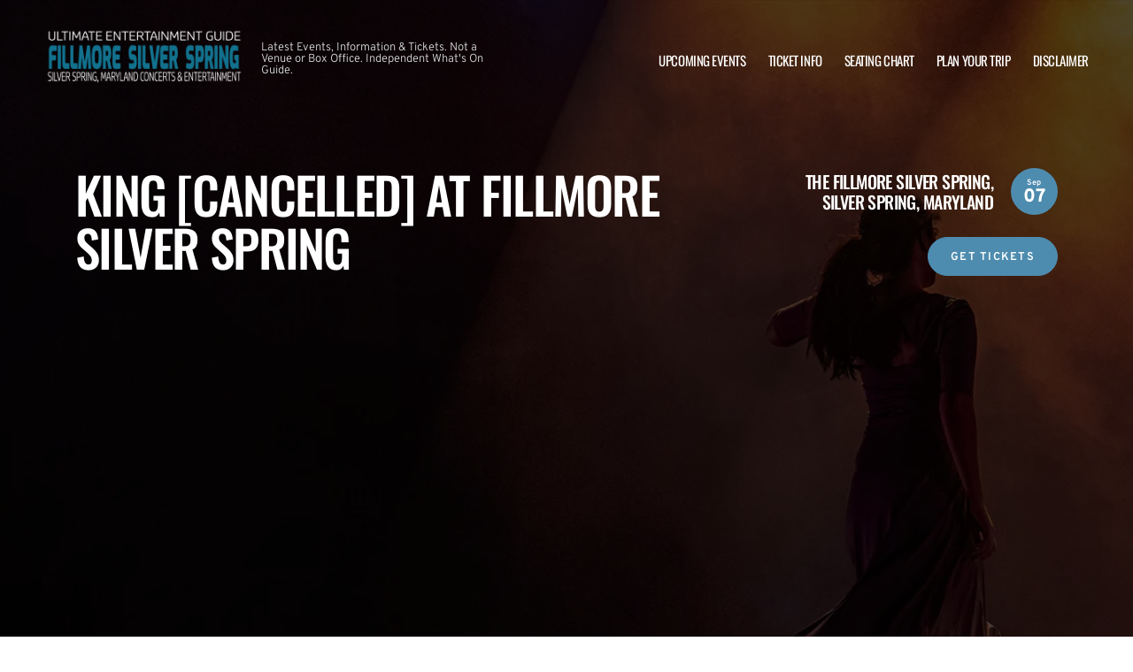

--- FILE ---
content_type: text/html; charset=UTF-8
request_url: https://www.silverspringstage.com/events/king-cancelled-07-september-2023/
body_size: 15089
content:
  
<!doctype html>
<html lang="en-US">
<head>
	<meta charset="UTF-8">
	<meta name="viewport" content="width=device-width, initial-scale=1">
	
  <link rel="shortcut icon" href="/wp-content/themes/puretonic-yellowball/favicon.ico">

	<title>King [CANCELLED] Tickets | 7th September | Fillmore Silver Spring</title>
<meta name='robots' content='max-image-preview:large' />

<!-- All in One SEO Pack 3.3.5 by Michael Torbert of Semper Fi Web Design[232,286] -->
<script type="application/ld+json" class="aioseop-schema">{}</script>
<link rel="canonical" href="https://www.silverspringstage.com/events/king-cancelled-07-september-2023/" />
<!-- All in One SEO Pack -->
<link rel='dns-prefetch' href='//cdn.jsdelivr.net' />
<link rel='dns-prefetch' href='//cdnjs.cloudflare.com' />
<link rel='dns-prefetch' href='//ajax.googleapis.com' />
<link rel='stylesheet' id='classic-theme-styles-css' href='https://www.silverspringstage.com/wp-includes/css/classic-themes.min.css?ver=6.2.8' media='all' />
<link rel='stylesheet' id='puretem-css' href='https://www.silverspringstage.com/wp-content/plugins/pure-tonic-event-manager/assets/css/puretem.css?ver=6.2.8' media='all' />
<link rel='stylesheet' id='puretonic-yellowball-style-css' href='https://www.silverspringstage.com/wp-content/themes/puretonic-yellowball/style.css?ver=1.3.10' media='all' />
<link rel='stylesheet' id='puretonic-yellowball-normalize-css' href='https://www.silverspringstage.com/wp-content/themes/puretonic-yellowball/style-normalize.css?ver=1.3.10' media='all' />
<link rel='stylesheet' id='puretonic-yellowball-main-css' href='https://www.silverspringstage.com/wp-content/themes/puretonic-yellowball/assets/css/main.css?ver=1.3.10' media='all' />
<link rel='stylesheet' id='puretonic-yellowball-custom-css' href='https://www.silverspringstage.com/wp-content/themes/puretonic-yellowball/assets/css/custom.css?ver=1.3.10' media='all' />
<link rel='stylesheet' id='aos-css-css' href='https://cdnjs.cloudflare.com/ajax/libs/aos/2.3.4/aos.css?ver=6.2.8' media='all' />
<link rel='stylesheet' id='wp-color-picker-css' href='https://www.silverspringstage.com/wp-admin/css/color-picker.min.css?ver=6.2.8' media='all' />
<link rel='stylesheet' id='bos-searchbox-css' href='https://www.silverspringstage.com/wp-content/plugins/bookingcom-official-searchbox/assets/css/bos_searchbox.css?ver=6.2.8' media='all' />
<link rel='stylesheet' id='jquery-ui-css' href='https://www.silverspringstage.com/wp-content/plugins/bookingcom-official-searchbox/assets/css/jquery-ui.css?ver=6.2.8' media='all' />
<script src='https://www.silverspringstage.com/wp-includes/js/jquery/jquery.min.js?ver=3.6.4' id='jquery-core-js'></script>
<script src='https://www.silverspringstage.com/wp-includes/js/jquery/jquery-migrate.min.js?ver=3.4.0' id='jquery-migrate-js'></script>
<link rel="https://api.w.org/" href="https://www.silverspringstage.com/wp-json/" /><link rel="EditURI" type="application/rsd+xml" title="RSD" href="https://www.silverspringstage.com/xmlrpc.php?rsd" />
<link rel="wlwmanifest" type="application/wlwmanifest+xml" href="https://www.silverspringstage.com/wp-includes/wlwmanifest.xml" />
<meta name="generator" content="WordPress 6.2.8" />
<link rel='shortlink' href='https://www.silverspringstage.com/?p=1755' />
<link rel="alternate" type="application/json+oembed" href="https://www.silverspringstage.com/wp-json/oembed/1.0/embed?url=https%3A%2F%2Fwww.silverspringstage.com%2Fevents%2Fking-cancelled-07-september-2023%2F" />
<link rel="alternate" type="text/xml+oembed" href="https://www.silverspringstage.com/wp-json/oembed/1.0/embed?url=https%3A%2F%2Fwww.silverspringstage.com%2Fevents%2Fking-cancelled-07-september-2023%2F&#038;format=xml" />
<meta name="og:sitename" content="Fillmore Silver Spring"><meta name="og:type" content="website"><meta name="author" content="Fillmore Silver Spring"><meta name="robots" content="unavailable_after: 2024-03-07"><meta name="description" content="King [CANCELLED] on 7 September 2023 at The Fillmore Silver Spring in Silver Spring, Maryland. Tickets available. Click here to find out more.">
  <style type="text/css">
    :root {
      --main-color: #4E8CAF;      --secondary-color: #1A2026;    }
    
    /* preload css for pagespeed */
@font-face {
  font-family: 'Overpass';
  font-style: normal;
  font-weight: 100 900;
  font-display: swap;
  src: url(https://fonts.gstatic.com/s/overpass/v13/qFdH35WCmI96Ajtm81GlU9s.woff2) format('woff2');
  unicode-range: U+0000-00FF, U+0131, U+0152-0153, U+02BB-02BC, U+02C6, U+02DA, U+02DC, U+0304, U+0308, U+0329, U+2000-206F, U+2074, U+20AC, U+2122, U+2191, U+2193, U+2212, U+2215, U+FEFF, U+FFFD;
}
@font-face {
  font-family: 'Oswald';
  font-style: normal;
  font-weight: 200 700;
  font-display: swap;
  src: url(https://fonts.gstatic.com/s/oswald/v53/TK3iWkUHHAIjg752GT8G.woff2) format('woff2');
  unicode-range: U+0000-00FF, U+0131, U+0152-0153, U+02BB-02BC, U+02C6, U+02DA, U+02DC, U+0304, U+0308, U+0329, U+2000-206F, U+2074, U+20AC, U+2122, U+2191, U+2193, U+2212, U+2215, U+FEFF, U+FFFD;
}

.home .swiper-slide.homepage-hero-slide {
    margin-right: 25px;
}

@media(max-width:767px){
.single-post .tn_results_container:empty {
    height: 40px;
    margin-bottom: 24px;
}
.single-post .tn_results_container:empty + script + .tn_results_container {
    position: relative;
    margin-top: -64px;
}

.page-id-4803 .hotel-slider.swiper > .swiper-wrapper:not(.swiper-initialized) .card.swiper-slide {
    flex: 0 0 86.568%;
    margin-right: 10px;
}
.home .swiper-slide.homepage-hero-slide {
    margin-right: 10px;
}
}

.home .swiper-pagination.home-hero-pag {
    display: inline-block;
    width: 100%;
    min-height: 16px;
}

.inner-page-hero * {
    opacity: 1 !important;
    animation: none !important;
    transform: none !important;
}

.category .shows-cards {
    opacity: 1 !important;
    animation: none !important;
}

@media(min-width:1100px){
	.postid-4564 section.breadcrumb-block > .site-container {
    padding-top: 59px !important;
}
	.page-id-4803 .hotel-slider.swiper > .swiper-wrapper:not(.swiper-initialized) .card.swiper-slide {
    flex: 0 0 40.271%;
    margin-right: 25px;
}
	
.single-event.postid-4564 section.event-single-hero > .site-container {
        padding-bottom: 129px !important;
    }

.single-event section.event-single-hero > .site-container {
    padding-bottom: 326px !important;
}
}
.adsbygoogle {
    min-height: 280px;
}

.footer-bottom .logo-container img {
    max-width: 225px;
}

@font-face {
  font-family: 'Overpass';
  font-style: italic;
  font-weight: 100 900;
  font-display: swap;
  src: url(https://fonts.gstatic.com/s/overpass/v13/qFdB35WCmI96Ajtm81GgY9nqxw.woff2) format('woff2');
  unicode-range: U+0000-00FF, U+0131, U+0152-0153, U+02BB-02BC, U+02C6, U+02DA, U+02DC, U+0304, U+0308, U+0329, U+2000-206F, U+2074, U+20AC, U+2122, U+2191, U+2193, U+2212, U+2215, U+FEFF, U+FFFD;
}

.page-id-4803 .partner-hotels-slider [data-aos^=fade][data-aos^=fade] {
    opacity: 1 !important;
    visibility: visible;
	animation:none !important;
	transform:none !important;
}


.page-template-page-light-sidebar-php .main-body.inner-container [data-aos^=fade][data-aos^=fade] {
    opacity: 1 !important;
    visibility: visible !important;
    animation: none !important;
    transform: none !important;
}
	  
    
    
  </style>
  
  
            
        <script type="application/ld+json">
            {
            "@context": "http://schema.org",    
            "@type":"EventVenue",
            "name":"The Fillmore Silver Spring",
                          "alternateName": ["Silver Spring Stage", "Fillmore Silver Spring Tickets"],
                          "description": "Latest events and tickets for The Fillmore Silver Spring.",
                        "image": "https://www.silverspringstage.com/wp-content/uploads/sites/102/2024/05/the-fillmore-silver-spring.webp",
                        "address":{
                    "@type":"PostalAddress",
                    "streetAddress":"8656 Colesville Road",
                    "addressLocality":"Silver Spring",
                    "addressRegion":"Maryland",
                    "postalCode":"20910",
                    "addressCountry":"United States"
                    }            }
        </script>
            
        
            
      <meta itemprop="image" content="https://www.silverspringstage.com/wp-content/uploads/sites/102/2023/08/defaultpromo-28.png"/>
    
    <meta property="og:site_name" content="Fillmore Silver Spring"/>
    <meta property="og:url" content="https://www.silverspringstage.com/events/king-cancelled-07-september-2023/"/>
    <meta property="og:type" content="article"/>
    <meta property="og:image" content="https://www.silverspringstage.com/wp-content/uploads/sites/102/2023/08/defaultpromo-28.png"/>
        
    <meta name="twitter:url" content="https://www.silverspringstage.com/events/king-cancelled-07-september-2023/"/>
    <meta name="twitter:image" content="https://www.silverspringstage.com/wp-content/uploads/sites/102/2023/08/defaultpromo-28.png"/>
    <meta name="twitter:card" content="summary_large_image"/>
              
            
            
            
            
            
            
            
  <link rel="stylesheet" href="https://cdnjs.cloudflare.com/ajax/libs/Swiper/9.4.1/swiper-bundle.css" integrity="sha512-Aeqz1zfbRIQHDPsvEobXzaeXDyh8CUqRdvy6QBCQEbxIc/vazrTdpjEufMbxSW61+7a5vIDDuGh8z5IekVG0YA==" crossorigin="anonymous" referrerpolicy="no-referrer" />
  <link rel="preconnect" href="https://fonts.googleapis.com">
  <link rel="preconnect" href="https://fonts.gstatic.com" crossorigin>
  <link href="https://fonts.googleapis.com/css2?family=Oswald:wght@300;400;500;600;700&family=Overpass:ital,wght@0,100;0,200;0,300;0,400;0,500;0,600;0,700;0,800;1,100;1,200;1,300;1,400;1,500;1,600;1,700;1,800&display=swap" rel="stylesheet">
</head>

<body class="event-template-default single single-event postid-1755 wp-custom-logo page page-body">
<svg xmlns="http://www.w3.org/2000/svg" viewBox="0 0 0 0" width="0" height="0" focusable="false" role="none" style="visibility: hidden; position: absolute; left: -9999px; overflow: hidden;" ><defs><filter id="wp-duotone-dark-grayscale"><feColorMatrix color-interpolation-filters="sRGB" type="matrix" values=" .299 .587 .114 0 0 .299 .587 .114 0 0 .299 .587 .114 0 0 .299 .587 .114 0 0 " /><feComponentTransfer color-interpolation-filters="sRGB" ><feFuncR type="table" tableValues="0 0.49803921568627" /><feFuncG type="table" tableValues="0 0.49803921568627" /><feFuncB type="table" tableValues="0 0.49803921568627" /><feFuncA type="table" tableValues="1 1" /></feComponentTransfer><feComposite in2="SourceGraphic" operator="in" /></filter></defs></svg><svg xmlns="http://www.w3.org/2000/svg" viewBox="0 0 0 0" width="0" height="0" focusable="false" role="none" style="visibility: hidden; position: absolute; left: -9999px; overflow: hidden;" ><defs><filter id="wp-duotone-grayscale"><feColorMatrix color-interpolation-filters="sRGB" type="matrix" values=" .299 .587 .114 0 0 .299 .587 .114 0 0 .299 .587 .114 0 0 .299 .587 .114 0 0 " /><feComponentTransfer color-interpolation-filters="sRGB" ><feFuncR type="table" tableValues="0 1" /><feFuncG type="table" tableValues="0 1" /><feFuncB type="table" tableValues="0 1" /><feFuncA type="table" tableValues="1 1" /></feComponentTransfer><feComposite in2="SourceGraphic" operator="in" /></filter></defs></svg><svg xmlns="http://www.w3.org/2000/svg" viewBox="0 0 0 0" width="0" height="0" focusable="false" role="none" style="visibility: hidden; position: absolute; left: -9999px; overflow: hidden;" ><defs><filter id="wp-duotone-purple-yellow"><feColorMatrix color-interpolation-filters="sRGB" type="matrix" values=" .299 .587 .114 0 0 .299 .587 .114 0 0 .299 .587 .114 0 0 .299 .587 .114 0 0 " /><feComponentTransfer color-interpolation-filters="sRGB" ><feFuncR type="table" tableValues="0.54901960784314 0.98823529411765" /><feFuncG type="table" tableValues="0 1" /><feFuncB type="table" tableValues="0.71764705882353 0.25490196078431" /><feFuncA type="table" tableValues="1 1" /></feComponentTransfer><feComposite in2="SourceGraphic" operator="in" /></filter></defs></svg><svg xmlns="http://www.w3.org/2000/svg" viewBox="0 0 0 0" width="0" height="0" focusable="false" role="none" style="visibility: hidden; position: absolute; left: -9999px; overflow: hidden;" ><defs><filter id="wp-duotone-blue-red"><feColorMatrix color-interpolation-filters="sRGB" type="matrix" values=" .299 .587 .114 0 0 .299 .587 .114 0 0 .299 .587 .114 0 0 .299 .587 .114 0 0 " /><feComponentTransfer color-interpolation-filters="sRGB" ><feFuncR type="table" tableValues="0 1" /><feFuncG type="table" tableValues="0 0.27843137254902" /><feFuncB type="table" tableValues="0.5921568627451 0.27843137254902" /><feFuncA type="table" tableValues="1 1" /></feComponentTransfer><feComposite in2="SourceGraphic" operator="in" /></filter></defs></svg><svg xmlns="http://www.w3.org/2000/svg" viewBox="0 0 0 0" width="0" height="0" focusable="false" role="none" style="visibility: hidden; position: absolute; left: -9999px; overflow: hidden;" ><defs><filter id="wp-duotone-midnight"><feColorMatrix color-interpolation-filters="sRGB" type="matrix" values=" .299 .587 .114 0 0 .299 .587 .114 0 0 .299 .587 .114 0 0 .299 .587 .114 0 0 " /><feComponentTransfer color-interpolation-filters="sRGB" ><feFuncR type="table" tableValues="0 0" /><feFuncG type="table" tableValues="0 0.64705882352941" /><feFuncB type="table" tableValues="0 1" /><feFuncA type="table" tableValues="1 1" /></feComponentTransfer><feComposite in2="SourceGraphic" operator="in" /></filter></defs></svg><svg xmlns="http://www.w3.org/2000/svg" viewBox="0 0 0 0" width="0" height="0" focusable="false" role="none" style="visibility: hidden; position: absolute; left: -9999px; overflow: hidden;" ><defs><filter id="wp-duotone-magenta-yellow"><feColorMatrix color-interpolation-filters="sRGB" type="matrix" values=" .299 .587 .114 0 0 .299 .587 .114 0 0 .299 .587 .114 0 0 .299 .587 .114 0 0 " /><feComponentTransfer color-interpolation-filters="sRGB" ><feFuncR type="table" tableValues="0.78039215686275 1" /><feFuncG type="table" tableValues="0 0.94901960784314" /><feFuncB type="table" tableValues="0.35294117647059 0.47058823529412" /><feFuncA type="table" tableValues="1 1" /></feComponentTransfer><feComposite in2="SourceGraphic" operator="in" /></filter></defs></svg><svg xmlns="http://www.w3.org/2000/svg" viewBox="0 0 0 0" width="0" height="0" focusable="false" role="none" style="visibility: hidden; position: absolute; left: -9999px; overflow: hidden;" ><defs><filter id="wp-duotone-purple-green"><feColorMatrix color-interpolation-filters="sRGB" type="matrix" values=" .299 .587 .114 0 0 .299 .587 .114 0 0 .299 .587 .114 0 0 .299 .587 .114 0 0 " /><feComponentTransfer color-interpolation-filters="sRGB" ><feFuncR type="table" tableValues="0.65098039215686 0.40392156862745" /><feFuncG type="table" tableValues="0 1" /><feFuncB type="table" tableValues="0.44705882352941 0.4" /><feFuncA type="table" tableValues="1 1" /></feComponentTransfer><feComposite in2="SourceGraphic" operator="in" /></filter></defs></svg><svg xmlns="http://www.w3.org/2000/svg" viewBox="0 0 0 0" width="0" height="0" focusable="false" role="none" style="visibility: hidden; position: absolute; left: -9999px; overflow: hidden;" ><defs><filter id="wp-duotone-blue-orange"><feColorMatrix color-interpolation-filters="sRGB" type="matrix" values=" .299 .587 .114 0 0 .299 .587 .114 0 0 .299 .587 .114 0 0 .299 .587 .114 0 0 " /><feComponentTransfer color-interpolation-filters="sRGB" ><feFuncR type="table" tableValues="0.098039215686275 1" /><feFuncG type="table" tableValues="0 0.66274509803922" /><feFuncB type="table" tableValues="0.84705882352941 0.41960784313725" /><feFuncA type="table" tableValues="1 1" /></feComponentTransfer><feComposite in2="SourceGraphic" operator="in" /></filter></defs></svg>
<header class="site-header">
  <div class="site-container">
    <div class="logo-container">
      <a class="logo" href="https://www.silverspringstage.com/">
        <img src="https://www.silverspringstage.com/wp-content/uploads/sites/102/2025/05/FILLMORE-SILVER-SPRING-LOGO.png" alt="Fillmore Silver Spring" width="225" height="75">      </a>

      <p class="after-text" style="max-width: 280px; height: auto; font-size: 13px; line-height: 13px; font-weight: 300; color: #ddd">
        Latest Events, Information &amp; Tickets. Not a Venue or Box Office. Independent What&#039;s On Guide.      </p>
    </div>

    <ul id="menu-mainmenu" class="menu-container"><li id="menu-item-358" class="menu-item menu-item-type-post_type menu-item-object-page menu-item-358"><a href="https://www.silverspringstage.com/events/">Upcoming Events</a></li>
<li id="menu-item-302" class="menu-item menu-item-type-post_type menu-item-object-page menu-item-302"><a href="https://www.silverspringstage.com/ticket-info/">Ticket Info</a></li>
<li id="menu-item-303" class="menu-item menu-item-type-post_type menu-item-object-page menu-item-303"><a href="https://www.silverspringstage.com/seating-chart/">Seating Chart</a></li>
<li id="menu-item-2738" class="menu-item menu-item-type-post_type menu-item-object-page menu-item-2738"><a href="https://www.silverspringstage.com/plan-your-trip/">Plan Your Trip</a></li>
<li id="menu-item-311" class="menu-item menu-item-type-post_type menu-item-object-page menu-item-311"><a href="https://www.silverspringstage.com/disclaimer/">Disclaimer</a></li>
</ul>
    <div class="burger-icon">
      <span class="line top"></span>
      <svg xmlns="http://www.w3.org/2000/svg" width="15.828" height="15.828" viewBox="0 0 15.828 15.828">
        <g id="Group_6730" data-name="Group 6730" transform="translate(-352.586 -28.586)">
          <line id="Line_7" data-name="Line 7" y1="13" x2="13" transform="translate(354 30)" fill="none" stroke="#fff" stroke-linecap="round" stroke-width="2"/>
          <line id="Line_7-2" data-name="Line 7" x2="13" y2="13" transform="translate(354 30)" fill="none" stroke="#fff" stroke-linecap="round" stroke-width="2"/>
        </g>
      </svg>
      <span class="line bottom"></span>
    </div>
  </div>
</header>
  <section class="event-single-hero" style="background-image: url('https://www.silverspringstage.com/wp-content/themes/puretonic-yellowball/assets/images/event-single-hero-bg.webp');">
    <div class="site-container">
      <div class="top-container">
        <h1 class="heading h2" data-aos="fade-left">King [CANCELLED] at Fillmore Silver Spring</h1>
        <div class="right-container" data-aos="fade-right">
          <div class="date-title-container">
              <h3 class="h5 subheading sml-heading">The Fillmore Silver Spring, <span style="white-space:nowrap">Silver Spring, Maryland</span></h3>
            
  <div class="date">
    <p class="month">Sep</p>
    <p class="day">07</p>
  </div>
          </div>
          <div class="socials-container">
                            
            <a href="/tickets.php?event=5776495" class="btn btn-blue" rel="nofollow"> 
             GET TICKETS
            </a>
          </div>
        </div>
      </div>

        
      
<!-- GOOGLE EVENTS RICH SNIPPETS -->
<script type="application/ld+json">
{
  "@context": "http://schema.org",
  "@type": "Event",
  "name": "King [CANCELLED]",
  "performer": "King [CANCELLED]",
  "description": "The best Hip-hop artists come to the iconic The Fillmore Silver Spring in Silver Spring,...",
  "startDate" :"2023-09-07T00:00:00+00:00",
  "endDate" :"2023-09-07T23:59:00+00:00",
  "eventStatus": "https://schema.org/EventScheduled",
  "url" : "https://www.silverspringstage.com/events/king-cancelled-07-september-2023/",
  "image": "https://www.silverspringstage.com/wp-content/uploads/sites/102/2023/08/event_image-21.png",
    "eventAttendanceMode": "https://schema.org/OfflineEventAttendanceMode",
  "location" : {
    "@type" : "Place",
      "name" : "The Fillmore Silver Spring",
      "address" : "8656 Colesville Road, Silver Spring, Maryland, 20910, United States"
  },
  "organizer": {
      "@type": "Organization",
        "name": "The Fillmore Silver Spring",
        "url": "https://www.silverspringstage.com"
  },
   "offers": {
     "@type" : "Offer",
     "availability": "https://schema.org/InStock",
     "validFrom": "2023-08-18T14:36:06+00:00",
          "price": "41",
     "priceCurrency": "USD",
          "url": "https://www.silverspringstage.com/events/king-cancelled-07-september-2023/"
  }
}
</script>  
        
      <script async src="//pagead2.googlesyndication.com/pagead/js/adsbygoogle.js"></script>
<!-- NewTheme-Responsive-Text -->
<ins class="adsbygoogle"
     style="display:block;background-color:transparent;"
     data-ad-client="ca-pub-2783012870533657"
     data-ad-slot="1489656471"
     data-ad-format="auto"
     data-full-width-responsive="true"></ins>
<script>
(adsbygoogle = window.adsbygoogle || []).push({});
</script>        
        
      <div class="event-single-hero-card" data-aos="fade-in" data-aos-delay="500">
                  <div class="event_single_image2">
            <p><img src="/wp-content/uploads/sites/102/2023/08/defaultpromo-28.png" alt="King [CANCELLED] at The Fillmore Silver Spring" class="image" width="640" height="256"></p>
          </div>
                    
        <div class="text-container">
          <div class="date-and-title">
            
  <div class="date">
    <p class="month">Sep</p>
    <p class="day">07</p>
  </div>

            <div class="title-container">
              <h5 class="title">King [CANCELLED]</h5>
              <p class="subtitle">The Fillmore Silver Spring</p>
            </div>
          </div>

          <div class="buttons">
              
                          
                          
            <a href="/tickets.php?event=5776495" class="btn btn-blue" rel="nofollow">BUY TICKETS</a>
          </div>
        </div>
      </div>
    </div>
  </section>

  <section class="sf-image-text blue">
      

      
    <div class="site-container">
      <div class="left-container" data-aos="fade-up">
                  <img src="/wp-content/uploads/sites/102/2023/08/event_image-20.png" alt="King [CANCELLED] tickets" class="image">
              </div>

      <div class="right-container single-image" data-aos="fade-up" data-aos-dela="300">
 
        <div class="subtext">
          <p>
            <p>The best Hip-hop artists come to the iconic The Fillmore Silver Spring in Silver Spring, Maryland and that’s why the venue is honored to bring rap and hip-hop star King for a live event on Thursday 7th September 2023. This show brings the incredible music and incredible lyrics that has put King on the map alongside some of the best artists in the industry in time for a performance that is sure to make Silver Spring get up and dance. Even if you’ve not been a fan for very long, you are guaranteed awesome music from a performer that critics are calling “incredible” and “…the can’t miss music sensation of 2023”. So don’t wait and click the Buy Tickets button below to secure your tickets.</p>
          </p>
        </div>

        <div class="buttons">

                 </div>
      </div>
    </div>
  </section>


         
        <section class="single-column-block" class="event-related">
            <div class="site-container" data-aos="fade-up" style="padding-bottom:0px">
               
                  <div class="bg-container" data-aos="fade-in" data-aos-duration="1200">
                    <h2 class="background-text">Related Events</h2>
                  </div>
             
            
<div class="event-listing-block">
  <div class="inner-container">
    <div class="months-container">
                  <div class="cards-container">
              
<div class="card" >
  <div class="date-and-title">
    <div class="date">
      <p class="month">Feb</p>
      <p class="day">01</p>
    </div>
    <div class="title-container">
      <h5 class="title">Say Anything &amp; Motion City Soundtrack</h5>
      <p class="subtitle">The Fillmore Silver Spring</p>
    </div>
  </div>
  <div class="buttons">
            <a href="https://www.silverspringstage.com/events/say-anything-motion-city-soundtrack-01-february-2026/" class="btn btn-outline btn-outline-db">INFO</a>
        <a href="/tickets.php?event=7430451" class="btn btn-blue" rel="nofollow">TICKETS</a>
  </div>
</div>


<!-- GOOGLE EVENTS RICH SNIPPETS -->
<script type="application/ld+json">
{
  "@context": "http://schema.org",
  "@type": "Event",
  "name": "Say Anything &amp; Motion City Soundtrack",
  "performer": "Say Anything &amp; Motion City Soundtrack",
  "description": "Here comes an epic night as Say Anything and Motion City Soundtrack deliver their massive...",
  "startDate" :"2026-02-01T00:00:00+00:00",
  "url" : "https://www.silverspringstage.com/events/say-anything-motion-city-soundtrack-01-february-2026/",
  "image": "https://www.silverspringstage.com/wp-content/uploads/sites/102/2026/01/Say-Anything-Motion-City-Soundtrack-2026-7.webp",
    "eventAttendanceMode": "https://schema.org/OfflineEventAttendanceMode",
  "eventStatus": "https://schema.org/EventScheduled",        
  "location" : {
    "@type" : "Place",
      "name" : "The Fillmore Silver Spring",
      "address" : "8656 Colesville Road, Silver Spring, Maryland, 20910, United States"
  },
   "offers": {
     "@type" : "Offer",
          "price": "60",
     "priceCurrency": "USD",
     "availability": "https://schema.org/InStock",
          "url": "https://www.silverspringstage.com/events/say-anything-motion-city-soundtrack-01-february-2026/"
  }
}
</script>

<div class="card" >
  <div class="date-and-title">
    <div class="date">
      <p class="month">Feb</p>
      <p class="day">05</p>
    </div>
    <div class="title-container">
      <h5 class="title">Yohay Sponder</h5>
      <p class="subtitle">The Fillmore Silver Spring</p>
    </div>
  </div>
  <div class="buttons">
        <a href="/tickets.php?event=7557840" class="btn btn-blue" rel="nofollow">TICKETS</a>
  </div>
</div>


<!-- GOOGLE EVENTS RICH SNIPPETS -->
<script type="application/ld+json">
{
  "@context": "http://schema.org",
  "@type": "Event",
  "name": "Yohay Sponder",
  "performer": "Yohay Sponder",
  "description": "Yohay Sponder at The Fillmore Silver Spring on Thursday 5th February 2026 in Silver Spring...",
  "startDate" :"2026-02-05T00:00:00+00:00",
  "url" : "https://www.ticketsqueeze.com/tickets/7557840/buy-tickets",
  "image": "",
    "eventAttendanceMode": "https://schema.org/OfflineEventAttendanceMode",
  "eventStatus": "https://schema.org/EventScheduled",        
  "location" : {
    "@type" : "Place",
      "name" : "The Fillmore Silver Spring",
      "address" : "8656 Colesville Road, Silver Spring, Maryland, 20910, United States"
  },
   "offers": {
     "@type" : "Offer",
          "price": "71",
     "priceCurrency": "USD",
     "availability": "https://schema.org/InStock",
          "url": "https://www.ticketsqueeze.com/tickets/7557840/buy-tickets"
  }
}
</script>

<div class="card" >
  <div class="date-and-title">
    <div class="date">
      <p class="month">Feb</p>
      <p class="day">06</p>
    </div>
    <div class="title-container">
      <h5 class="title">Girls Love Karaoke</h5>
      <p class="subtitle">The Fillmore Silver Spring</p>
    </div>
  </div>
  <div class="buttons">
        <a href="/tickets.php?event=7528027" class="btn btn-blue" rel="nofollow">TICKETS</a>
  </div>
</div>


<!-- GOOGLE EVENTS RICH SNIPPETS -->
<script type="application/ld+json">
{
  "@context": "http://schema.org",
  "@type": "Event",
  "name": "Girls Love Karaoke",
  "performer": "Girls Love Karaoke",
  "description": "Girls Love Karaoke at The Fillmore Silver Spring on Friday 6th February 2026 in Silver Spring...",
  "startDate" :"2026-02-06T00:00:00+00:00",
  "url" : "https://www.ticketsqueeze.com/tickets/7528027/buy-tickets",
  "image": "",
    "eventAttendanceMode": "https://schema.org/OfflineEventAttendanceMode",
  "eventStatus": "https://schema.org/EventScheduled",        
  "location" : {
    "@type" : "Place",
      "name" : "The Fillmore Silver Spring",
      "address" : "8656 Colesville Road, Silver Spring, Maryland, 20910, United States"
  },
   "offers": {
     "@type" : "Offer",
          "price": "92",
     "priceCurrency": "USD",
     "availability": "https://schema.org/InStock",
          "url": "https://www.ticketsqueeze.com/tickets/7528027/buy-tickets"
  }
}
</script>

<div class="card" >
  <div class="date-and-title">
    <div class="date">
      <p class="month">Feb</p>
      <p class="day">13</p>
    </div>
    <div class="title-container">
      <h5 class="title">Niko Moon</h5>
      <p class="subtitle">The Fillmore Silver Spring</p>
    </div>
  </div>
  <div class="buttons">
            <a href="https://www.silverspringstage.com/events/niko-moon-13-february-2026/" class="btn btn-outline btn-outline-db">INFO</a>
        <a href="/tickets.php?event=7503698" class="btn btn-blue" rel="nofollow">TICKETS</a>
  </div>
</div>


<!-- GOOGLE EVENTS RICH SNIPPETS -->
<script type="application/ld+json">
{
  "@context": "http://schema.org",
  "@type": "Event",
  "name": "Niko Moon",
  "performer": "Niko Moon",
  "description": "Niko Moon is making his way through his American Palm Tour and he is stopping...",
  "startDate" :"2026-02-13T00:00:00+00:00",
  "url" : "https://www.silverspringstage.com/events/niko-moon-13-february-2026/",
  "image": "https://www.silverspringstage.com/wp-content/uploads/sites/102/2025/11/Niko-Moon-Banner-1.webp",
    "eventAttendanceMode": "https://schema.org/OfflineEventAttendanceMode",
  "eventStatus": "https://schema.org/EventScheduled",        
  "location" : {
    "@type" : "Place",
      "name" : "The Fillmore Silver Spring",
      "address" : "8656 Colesville Road, Silver Spring, Maryland, 20910, United States"
  },
   "offers": {
     "@type" : "Offer",
          "price": "37",
     "priceCurrency": "USD",
     "availability": "https://schema.org/InStock",
          "url": "https://www.silverspringstage.com/events/niko-moon-13-february-2026/"
  }
}
</script>

<div class="card" >
  <div class="date-and-title">
    <div class="date">
      <p class="month">Feb</p>
      <p class="day">14</p>
    </div>
    <div class="title-container">
      <h5 class="title">R&amp;B Only Live</h5>
      <p class="subtitle">The Fillmore Silver Spring</p>
    </div>
  </div>
  <div class="buttons">
        <a href="/tickets.php?event=7659735" class="btn btn-blue" rel="nofollow">TICKETS</a>
  </div>
</div>


<!-- GOOGLE EVENTS RICH SNIPPETS -->
<script type="application/ld+json">
{
  "@context": "http://schema.org",
  "@type": "Event",
  "name": "R&amp;B Only Live",
  "performer": "R&amp;B Only Live",
  "description": "R&amp;B Only Live at The Fillmore Silver Spring on Saturday 14th February 2026 in Silver Spring...",
  "startDate" :"2026-02-14T00:00:00+00:00",
  "url" : "https://www.ticketsqueeze.com/tickets/7659735/buy-tickets",
  "image": "",
    "eventAttendanceMode": "https://schema.org/OfflineEventAttendanceMode",
  "eventStatus": "https://schema.org/EventScheduled",        
  "location" : {
    "@type" : "Place",
      "name" : "The Fillmore Silver Spring",
      "address" : "8656 Colesville Road, Silver Spring, Maryland, 20910, United States"
  },
   "offers": {
     "@type" : "Offer",
          "url": "https://www.ticketsqueeze.com/tickets/7659735/buy-tickets"
  }
}
</script>

<div class="card" >
  <div class="date-and-title">
    <div class="date">
      <p class="month">Feb</p>
      <p class="day">15</p>
    </div>
    <div class="title-container">
      <h5 class="title">JADE</h5>
      <p class="subtitle">The Fillmore Silver Spring</p>
    </div>
  </div>
  <div class="buttons">
            <a href="https://www.silverspringstage.com/events/jade-15-february-2026/" class="btn btn-outline btn-outline-db">INFO</a>
        <a href="/tickets.php?event=7429691" class="btn btn-blue" rel="nofollow">TICKETS</a>
  </div>
</div>


<!-- GOOGLE EVENTS RICH SNIPPETS -->
<script type="application/ld+json">
{
  "@context": "http://schema.org",
  "@type": "Event",
  "name": "JADE",
  "performer": "JADE",
  "description": "Being at a concert really is a wonderful way to unwind and when you see...",
  "startDate" :"2026-02-15T00:00:00+00:00",
  "url" : "https://www.silverspringstage.com/events/jade-15-february-2026/",
  "image": "https://www.silverspringstage.com/wp-content/uploads/sites/102/2025/10/2025_05_26__bsalscplg_1748251651cropped4267x2773-1.webp",
    "eventAttendanceMode": "https://schema.org/OfflineEventAttendanceMode",
  "eventStatus": "https://schema.org/EventScheduled",        
  "location" : {
    "@type" : "Place",
      "name" : "The Fillmore Silver Spring",
      "address" : "8656 Colesville Road, Silver Spring, Maryland, 20910, United States"
  },
   "offers": {
     "@type" : "Offer",
          "price": "128",
     "priceCurrency": "USD",
     "availability": "https://schema.org/InStock",
          "url": "https://www.silverspringstage.com/events/jade-15-february-2026/"
  }
}
</script>

<div class="card" >
  <div class="date-and-title">
    <div class="date">
      <p class="month">Feb</p>
      <p class="day">17</p>
    </div>
    <div class="title-container">
      <h5 class="title">Lauren Spencer Smith</h5>
      <p class="subtitle">The Fillmore Silver Spring</p>
    </div>
  </div>
  <div class="buttons">
            <a href="https://www.silverspringstage.com/events/lauren-spencer-smith-17-february-2026/" class="btn btn-outline btn-outline-db">INFO</a>
        <a href="/tickets.php?event=7200228" class="btn btn-blue" rel="nofollow">TICKETS</a>
  </div>
</div>


<!-- GOOGLE EVENTS RICH SNIPPETS -->
<script type="application/ld+json">
{
  "@context": "http://schema.org",
  "@type": "Event",
  "name": "Lauren Spencer Smith",
  "performer": "Lauren Spencer Smith",
  "description": "This new performance from a rising singer-songwriter star, Lauren Spencer Smith, takes to the stage...",
  "startDate" :"2026-02-17T00:00:00+00:00",
  "url" : "https://www.silverspringstage.com/events/lauren-spencer-smith-17-february-2026/",
  "image": "https://www.silverspringstage.com/wp-content/uploads/sites/102/2025/07/16672-customperformer_image-7.webp",
    "eventAttendanceMode": "https://schema.org/OfflineEventAttendanceMode",
  "eventStatus": "https://schema.org/EventScheduled",        
  "location" : {
    "@type" : "Place",
      "name" : "The Fillmore Silver Spring",
      "address" : "8656 Colesville Road, Silver Spring, Maryland, 20910, United States"
  },
   "offers": {
     "@type" : "Offer",
          "price": "63",
     "priceCurrency": "USD",
     "availability": "https://schema.org/InStock",
          "url": "https://www.silverspringstage.com/events/lauren-spencer-smith-17-february-2026/"
  }
}
</script>

<div class="card" >
  <div class="date-and-title">
    <div class="date">
      <p class="month">Feb</p>
      <p class="day">20</p>
    </div>
    <div class="title-container">
      <h5 class="title">Ghostface Killah</h5>
      <p class="subtitle">The Fillmore Silver Spring</p>
    </div>
  </div>
  <div class="buttons">
            <a href="https://www.silverspringstage.com/events/ghostface-killah-20-february-2026/" class="btn btn-outline btn-outline-db">INFO</a>
        <a href="/tickets.php?event=7506854" class="btn btn-blue" rel="nofollow">TICKETS</a>
  </div>
</div>


<!-- GOOGLE EVENTS RICH SNIPPETS -->
<script type="application/ld+json">
{
  "@context": "http://schema.org",
  "@type": "Event",
  "name": "Ghostface Killah",
  "performer": "Ghostface Killah",
  "description": "Sup? we&#039;ve got some poppin&#039; rager coming up this winter this 2026 and you will...",
  "startDate" :"2026-02-20T00:00:00+00:00",
  "url" : "https://www.silverspringstage.com/events/ghostface-killah-20-february-2026/",
  "image": "https://www.silverspringstage.com/wp-content/uploads/sites/102/2026/01/img-20230630-wa0017-1.webp",
    "eventAttendanceMode": "https://schema.org/OfflineEventAttendanceMode",
  "eventStatus": "https://schema.org/EventScheduled",        
  "location" : {
    "@type" : "Place",
      "name" : "The Fillmore Silver Spring",
      "address" : "8656 Colesville Road, Silver Spring, Maryland, 20910, United States"
  },
   "offers": {
     "@type" : "Offer",
          "price": "43",
     "priceCurrency": "USD",
     "availability": "https://schema.org/InStock",
          "url": "https://www.silverspringstage.com/events/ghostface-killah-20-february-2026/"
  }
}
</script>

<div class="card" >
  <div class="date-and-title">
    <div class="date">
      <p class="month">Feb</p>
      <p class="day">21</p>
    </div>
    <div class="title-container">
      <h5 class="title">Larry Fleet</h5>
      <p class="subtitle">The Fillmore Silver Spring</p>
    </div>
  </div>
  <div class="buttons">
            <a href="https://www.silverspringstage.com/events/larry-fleet-21-february-2026/" class="btn btn-outline btn-outline-db">INFO</a>
        <a href="/tickets.php?event=7570359" class="btn btn-blue" rel="nofollow">TICKETS</a>
  </div>
</div>


<!-- GOOGLE EVENTS RICH SNIPPETS -->
<script type="application/ld+json">
{
  "@context": "http://schema.org",
  "@type": "Event",
  "name": "Larry Fleet",
  "performer": "Larry Fleet",
  "description": "Country and folk tunes are filling the air this 2026 because Larry Fleet will be...",
  "startDate" :"2026-02-21T00:00:00+00:00",
  "url" : "https://www.silverspringstage.com/events/larry-fleet-21-february-2026/",
  "image": "https://www.silverspringstage.com/wp-content/uploads/sites/102/2025/12/8896-customperformer_image-1.webp",
    "eventAttendanceMode": "https://schema.org/OfflineEventAttendanceMode",
  "eventStatus": "https://schema.org/EventScheduled",        
  "location" : {
    "@type" : "Place",
      "name" : "The Fillmore Silver Spring",
      "address" : "8656 Colesville Road, Silver Spring, Maryland, 20910, United States"
  },
   "offers": {
     "@type" : "Offer",
          "price": "50",
     "priceCurrency": "USD",
     "availability": "https://schema.org/InStock",
          "url": "https://www.silverspringstage.com/events/larry-fleet-21-february-2026/"
  }
}
</script>

<div class="card" >
  <div class="date-and-title">
    <div class="date">
      <p class="month">Feb</p>
      <p class="day">22</p>
    </div>
    <div class="title-container">
      <h5 class="title">Ruel</h5>
      <p class="subtitle">The Fillmore Silver Spring</p>
    </div>
  </div>
  <div class="buttons">
        <a href="/tickets.php?event=7548261" class="btn btn-blue" rel="nofollow">TICKETS</a>
  </div>
</div>


<!-- GOOGLE EVENTS RICH SNIPPETS -->
<script type="application/ld+json">
{
  "@context": "http://schema.org",
  "@type": "Event",
  "name": "Ruel",
  "performer": "Ruel",
  "description": "Ruel at The Fillmore Silver Spring on Sunday 22nd February 2026 in Silver Spring...",
  "startDate" :"2026-02-22T00:00:00+00:00",
  "url" : "https://www.ticketsqueeze.com/tickets/7548261/buy-tickets",
  "image": "",
    "eventAttendanceMode": "https://schema.org/OfflineEventAttendanceMode",
  "eventStatus": "https://schema.org/EventScheduled",        
  "location" : {
    "@type" : "Place",
      "name" : "The Fillmore Silver Spring",
      "address" : "8656 Colesville Road, Silver Spring, Maryland, 20910, United States"
  },
   "offers": {
     "@type" : "Offer",
          "price": "125",
     "priceCurrency": "USD",
     "availability": "https://schema.org/InStock",
          "url": "https://www.ticketsqueeze.com/tickets/7548261/buy-tickets"
  }
}
</script>

<div class="card" >
  <div class="date-and-title">
    <div class="date">
      <p class="month">Feb</p>
      <p class="day">23</p>
    </div>
    <div class="title-container">
      <h5 class="title">Dodie</h5>
      <p class="subtitle">The Fillmore Silver Spring</p>
    </div>
  </div>
  <div class="buttons">
            <a href="https://www.silverspringstage.com/events/dodie-23-february-2026/" class="btn btn-outline btn-outline-db">INFO</a>
        <a href="/tickets.php?event=7344660" class="btn btn-blue" rel="nofollow">TICKETS</a>
  </div>
</div>


<!-- GOOGLE EVENTS RICH SNIPPETS -->
<script type="application/ld+json">
{
  "@context": "http://schema.org",
  "@type": "Event",
  "name": "Dodie",
  "performer": "Dodie",
  "description": "Be a part of Dodie’s 2026 road trip, featuring their empowering new release, at The...",
  "startDate" :"2026-02-23T00:00:00+00:00",
  "url" : "https://www.silverspringstage.com/events/dodie-23-february-2026/",
  "image": "https://www.silverspringstage.com/wp-content/uploads/sites/102/2025/08/32328-customperformer_image-1.webp",
    "eventAttendanceMode": "https://schema.org/OfflineEventAttendanceMode",
  "eventStatus": "https://schema.org/EventScheduled",        
  "location" : {
    "@type" : "Place",
      "name" : "The Fillmore Silver Spring",
      "address" : "8656 Colesville Road, Silver Spring, Maryland, 20910, United States"
  },
   "offers": {
     "@type" : "Offer",
          "price": "66",
     "priceCurrency": "USD",
     "availability": "https://schema.org/InStock",
          "url": "https://www.silverspringstage.com/events/dodie-23-february-2026/"
  }
}
</script>

<div class="card" >
  <div class="date-and-title">
    <div class="date">
      <p class="month">Feb</p>
      <p class="day">24</p>
    </div>
    <div class="title-container">
      <h5 class="title">Aries - Artist</h5>
      <p class="subtitle">The Fillmore Silver Spring</p>
    </div>
  </div>
  <div class="buttons">
            <a href="https://www.silverspringstage.com/events/aries-artist-24-february-2026/" class="btn btn-outline btn-outline-db">INFO</a>
        <a href="/tickets.php?event=7599361" class="btn btn-blue" rel="nofollow">TICKETS</a>
  </div>
</div>


<!-- GOOGLE EVENTS RICH SNIPPETS -->
<script type="application/ld+json">
{
  "@context": "http://schema.org",
  "@type": "Event",
  "name": "Aries - Artist",
  "performer": "Aries - Artist",
  "description": "Aye! Somethin&#039; pretty cool is turning up in winter this 2026 and you will want...",
  "startDate" :"2026-02-24T00:00:00+00:00",
  "url" : "https://www.silverspringstage.com/events/aries-artist-24-february-2026/",
  "image": "https://www.silverspringstage.com/wp-content/uploads/sites/102/2026/01/ARIES-O2ForumKentishTown-28-01-22-5-1.webp",
    "eventAttendanceMode": "https://schema.org/OfflineEventAttendanceMode",
  "eventStatus": "https://schema.org/EventScheduled",        
  "location" : {
    "@type" : "Place",
      "name" : "The Fillmore Silver Spring",
      "address" : "8656 Colesville Road, Silver Spring, Maryland, 20910, United States"
  },
   "offers": {
     "@type" : "Offer",
          "price": "50",
     "priceCurrency": "USD",
     "availability": "https://schema.org/InStock",
          "url": "https://www.silverspringstage.com/events/aries-artist-24-february-2026/"
  }
}
</script>

<div class="card" >
  <div class="date-and-title">
    <div class="date">
      <p class="month">Feb</p>
      <p class="day">26</p>
    </div>
    <div class="title-container">
      <h5 class="title">Loyle Carner</h5>
      <p class="subtitle">The Fillmore Silver Spring</p>
    </div>
  </div>
  <div class="buttons">
            <a href="https://www.silverspringstage.com/events/loyle-carner-26-february-2026/" class="btn btn-outline btn-outline-db">INFO</a>
        <a href="/tickets.php?event=7114971" class="btn btn-blue" rel="nofollow">TICKETS</a>
  </div>
</div>


<!-- GOOGLE EVENTS RICH SNIPPETS -->
<script type="application/ld+json">
{
  "@context": "http://schema.org",
  "@type": "Event",
  "name": "Loyle Carner",
  "performer": "Loyle Carner",
  "description": "Ayo Silver Spring! All my OG hip hop heads out there in Maryland, who’s ready...",
  "startDate" :"2026-02-26T00:00:00+00:00",
  "url" : "https://www.silverspringstage.com/events/loyle-carner-26-february-2026/",
  "image": "https://www.silverspringstage.com/wp-content/uploads/sites/102/2025/08/event_image.jpg-1.webp",
    "eventAttendanceMode": "https://schema.org/OfflineEventAttendanceMode",
  "eventStatus": "https://schema.org/EventScheduled",        
  "location" : {
    "@type" : "Place",
      "name" : "The Fillmore Silver Spring",
      "address" : "8656 Colesville Road, Silver Spring, Maryland, 20910, United States"
  },
   "offers": {
     "@type" : "Offer",
          "price": "53",
     "priceCurrency": "USD",
     "availability": "https://schema.org/InStock",
          "url": "https://www.silverspringstage.com/events/loyle-carner-26-february-2026/"
  }
}
</script>

<div class="card" >
  <div class="date-and-title">
    <div class="date">
      <p class="month">Feb</p>
      <p class="day">27</p>
    </div>
    <div class="title-container">
      <h5 class="title">Earlybirds Club</h5>
      <p class="subtitle">The Fillmore Silver Spring</p>
    </div>
  </div>
  <div class="buttons">
        <a href="/tickets.php?event=7548623" class="btn btn-blue" rel="nofollow">TICKETS</a>
  </div>
</div>


<!-- GOOGLE EVENTS RICH SNIPPETS -->
<script type="application/ld+json">
{
  "@context": "http://schema.org",
  "@type": "Event",
  "name": "Earlybirds Club",
  "performer": "Earlybirds Club",
  "description": "Earlybirds Club at The Fillmore Silver Spring on Friday 27th February 2026 in Silver Spring...",
  "startDate" :"2026-02-27T00:00:00+00:00",
  "url" : "https://www.ticketsqueeze.com/tickets/7548623/buy-tickets",
  "image": "",
    "eventAttendanceMode": "https://schema.org/OfflineEventAttendanceMode",
  "eventStatus": "https://schema.org/EventScheduled",        
  "location" : {
    "@type" : "Place",
      "name" : "The Fillmore Silver Spring",
      "address" : "8656 Colesville Road, Silver Spring, Maryland, 20910, United States"
  },
   "offers": {
     "@type" : "Offer",
          "price": "72",
     "priceCurrency": "USD",
     "availability": "https://schema.org/InStock",
          "url": "https://www.ticketsqueeze.com/tickets/7548623/buy-tickets"
  }
}
</script>

<div class="card" >
  <div class="date-and-title">
    <div class="date">
      <p class="month">Feb</p>
      <p class="day">28</p>
    </div>
    <div class="title-container">
      <h5 class="title">Rich Brian</h5>
      <p class="subtitle">The Fillmore Silver Spring</p>
    </div>
  </div>
  <div class="buttons">
            <a href="https://www.silverspringstage.com/events/rich-brian-28-february-2026/" class="btn btn-outline btn-outline-db">INFO</a>
        <a href="/tickets.php?event=7458060" class="btn btn-blue" rel="nofollow">TICKETS</a>
  </div>
</div>


<!-- GOOGLE EVENTS RICH SNIPPETS -->
<script type="application/ld+json">
{
  "@context": "http://schema.org",
  "@type": "Event",
  "name": "Rich Brian",
  "performer": "Rich Brian",
  "description": "Right here at the amazing The Fillmore Silver Spring, we endeavor to provide you with...",
  "startDate" :"2026-02-28T00:00:00+00:00",
  "url" : "https://www.silverspringstage.com/events/rich-brian-28-february-2026/",
  "image": "https://www.silverspringstage.com/wp-content/uploads/sites/102/2026/01/33001-customperformer_image-1.webp",
    "eventAttendanceMode": "https://schema.org/OfflineEventAttendanceMode",
  "eventStatus": "https://schema.org/EventScheduled",        
  "location" : {
    "@type" : "Place",
      "name" : "The Fillmore Silver Spring",
      "address" : "8656 Colesville Road, Silver Spring, Maryland, 20910, United States"
  },
   "offers": {
     "@type" : "Offer",
          "price": "51",
     "priceCurrency": "USD",
     "availability": "https://schema.org/InStock",
          "url": "https://www.silverspringstage.com/events/rich-brian-28-february-2026/"
  }
}
</script>

<div class="card" >
  <div class="date-and-title">
    <div class="date">
      <p class="month">Mar</p>
      <p class="day">01</p>
    </div>
    <div class="title-container">
      <h5 class="title">Amber Mark</h5>
      <p class="subtitle">The Fillmore Silver Spring</p>
    </div>
  </div>
  <div class="buttons">
        <a href="/tickets.php?event=7487724" class="btn btn-blue" rel="nofollow">TICKETS</a>
  </div>
</div>


<!-- GOOGLE EVENTS RICH SNIPPETS -->
<script type="application/ld+json">
{
  "@context": "http://schema.org",
  "@type": "Event",
  "name": "Amber Mark",
  "performer": "Amber Mark",
  "description": "Amber Mark at The Fillmore Silver Spring on Sunday 1st March 2026 in Silver Spring...",
  "startDate" :"2026-03-01T00:00:00+00:00",
  "url" : "https://www.ticketsqueeze.com/tickets/7487724/buy-tickets",
  "image": "",
    "eventAttendanceMode": "https://schema.org/OfflineEventAttendanceMode",
  "eventStatus": "https://schema.org/EventScheduled",        
  "location" : {
    "@type" : "Place",
      "name" : "The Fillmore Silver Spring",
      "address" : "8656 Colesville Road, Silver Spring, Maryland, 20910, United States"
  },
   "offers": {
     "@type" : "Offer",
          "price": "80",
     "priceCurrency": "USD",
     "availability": "https://schema.org/InStock",
          "url": "https://www.ticketsqueeze.com/tickets/7487724/buy-tickets"
  }
}
</script>

<div class="card" >
  <div class="date-and-title">
    <div class="date">
      <p class="month">Mar</p>
      <p class="day">05</p>
    </div>
    <div class="title-container">
      <h5 class="title">The Wonder Years</h5>
      <p class="subtitle">The Fillmore Silver Spring</p>
    </div>
  </div>
  <div class="buttons">
            <a href="https://www.silverspringstage.com/events/the-wonder-years-05-march-2026/" class="btn btn-outline btn-outline-db">INFO</a>
        <a href="/tickets.php?event=7603076" class="btn btn-blue" rel="nofollow">TICKETS</a>
  </div>
</div>


<!-- GOOGLE EVENTS RICH SNIPPETS -->
<script type="application/ld+json">
{
  "@context": "http://schema.org",
  "@type": "Event",
  "name": "The Wonder Years",
  "performer": "The Wonder Years",
  "description": "Prepare for the captivating pop-punk bonanza ever as The Wonder Years comes to conquer Silver...",
  "startDate" :"2026-03-05T00:00:00+00:00",
  "url" : "https://www.silverspringstage.com/events/the-wonder-years-05-march-2026/",
  "image": "https://www.silverspringstage.com/wp-content/uploads/sites/102/2025/12/494114449-performer_image_393-3.webp",
    "eventAttendanceMode": "https://schema.org/OfflineEventAttendanceMode",
  "eventStatus": "https://schema.org/EventScheduled",        
  "location" : {
    "@type" : "Place",
      "name" : "The Fillmore Silver Spring",
      "address" : "8656 Colesville Road, Silver Spring, Maryland, 20910, United States"
  },
   "offers": {
     "@type" : "Offer",
          "price": "46",
     "priceCurrency": "USD",
     "availability": "https://schema.org/InStock",
          "url": "https://www.silverspringstage.com/events/the-wonder-years-05-march-2026/"
  }
}
</script>

<div class="card" >
  <div class="date-and-title">
    <div class="date">
      <p class="month">Mar</p>
      <p class="day">07</p>
    </div>
    <div class="title-container">
      <h5 class="title">Humbe</h5>
      <p class="subtitle">The Fillmore Silver Spring</p>
    </div>
  </div>
  <div class="buttons">
        <a href="/tickets.php?event=7613686" class="btn btn-blue" rel="nofollow">TICKETS</a>
  </div>
</div>


<!-- GOOGLE EVENTS RICH SNIPPETS -->
<script type="application/ld+json">
{
  "@context": "http://schema.org",
  "@type": "Event",
  "name": "Humbe",
  "performer": "Humbe",
  "description": "Humbe at The Fillmore Silver Spring on Saturday 7th March 2026 in Silver Spring...",
  "startDate" :"2026-03-07T00:00:00+00:00",
  "url" : "https://www.ticketsqueeze.com/tickets/7613686/buy-tickets",
  "image": "",
    "eventAttendanceMode": "https://schema.org/OfflineEventAttendanceMode",
  "eventStatus": "https://schema.org/EventScheduled",        
  "location" : {
    "@type" : "Place",
      "name" : "The Fillmore Silver Spring",
      "address" : "8656 Colesville Road, Silver Spring, Maryland, 20910, United States"
  },
   "offers": {
     "@type" : "Offer",
          "price": "126",
     "priceCurrency": "USD",
     "availability": "https://schema.org/InStock",
          "url": "https://www.ticketsqueeze.com/tickets/7613686/buy-tickets"
  }
}
</script>

<div class="card" >
  <div class="date-and-title">
    <div class="date">
      <p class="month">Mar</p>
      <p class="day">10</p>
    </div>
    <div class="title-container">
      <h5 class="title">Orbit Culture</h5>
      <p class="subtitle">The Fillmore Silver Spring</p>
    </div>
  </div>
  <div class="buttons">
            <a href="https://www.silverspringstage.com/events/orbit-culture-10-march-2026/" class="btn btn-outline btn-outline-db">INFO</a>
        <a href="/tickets.php?event=7555989" class="btn btn-blue" rel="nofollow">TICKETS</a>
  </div>
</div>


<!-- GOOGLE EVENTS RICH SNIPPETS -->
<script type="application/ld+json">
{
  "@context": "http://schema.org",
  "@type": "Event",
  "name": "Orbit Culture",
  "performer": "Orbit Culture",
  "description": "An ocean of black leather jackets, black band tees, tattoos, piercings, sweaty bodies moshing, and...",
  "startDate" :"2026-03-10T00:00:00+00:00",
  "url" : "https://www.silverspringstage.com/events/orbit-culture-10-march-2026/",
  "image": "https://www.silverspringstage.com/wp-content/uploads/sites/102/2025/12/24225-customperformer_image-1.webp",
    "eventAttendanceMode": "https://schema.org/OfflineEventAttendanceMode",
  "eventStatus": "https://schema.org/EventScheduled",        
  "location" : {
    "@type" : "Place",
      "name" : "The Fillmore Silver Spring",
      "address" : "8656 Colesville Road, Silver Spring, Maryland, 20910, United States"
  },
   "offers": {
     "@type" : "Offer",
          "price": "42",
     "priceCurrency": "USD",
     "availability": "https://schema.org/InStock",
          "url": "https://www.silverspringstage.com/events/orbit-culture-10-march-2026/"
  }
}
</script>

<div class="card" >
  <div class="date-and-title">
    <div class="date">
      <p class="month">Mar</p>
      <p class="day">14</p>
    </div>
    <div class="title-container">
      <h5 class="title">Earlybirds Club</h5>
      <p class="subtitle">The Fillmore Silver Spring</p>
    </div>
  </div>
  <div class="buttons">
        <a href="/tickets.php?event=7656935" class="btn btn-blue" rel="nofollow">TICKETS</a>
  </div>
</div>


<!-- GOOGLE EVENTS RICH SNIPPETS -->
<script type="application/ld+json">
{
  "@context": "http://schema.org",
  "@type": "Event",
  "name": "Earlybirds Club",
  "performer": "Earlybirds Club",
  "description": "Earlybirds Club at The Fillmore Silver Spring on Saturday 14th March 2026 in Silver Spring...",
  "startDate" :"2026-03-14T00:00:00+00:00",
  "url" : "https://www.ticketsqueeze.com/tickets/7656935/buy-tickets",
  "image": "",
    "eventAttendanceMode": "https://schema.org/OfflineEventAttendanceMode",
  "eventStatus": "https://schema.org/EventScheduled",        
  "location" : {
    "@type" : "Place",
      "name" : "The Fillmore Silver Spring",
      "address" : "8656 Colesville Road, Silver Spring, Maryland, 20910, United States"
  },
   "offers": {
     "@type" : "Offer",
          "price": "63",
     "priceCurrency": "USD",
     "availability": "https://schema.org/InStock",
          "url": "https://www.ticketsqueeze.com/tickets/7656935/buy-tickets"
  }
}
</script>

<div class="card" >
  <div class="date-and-title">
    <div class="date">
      <p class="month">Mar</p>
      <p class="day">15</p>
    </div>
    <div class="title-container">
      <h5 class="title">Hanabie</h5>
      <p class="subtitle">The Fillmore Silver Spring</p>
    </div>
  </div>
  <div class="buttons">
        <a href="/tickets.php?event=7555162" class="btn btn-blue" rel="nofollow">TICKETS</a>
  </div>
</div>


<!-- GOOGLE EVENTS RICH SNIPPETS -->
<script type="application/ld+json">
{
  "@context": "http://schema.org",
  "@type": "Event",
  "name": "Hanabie",
  "performer": "Hanabie",
  "description": "Hanabie at The Fillmore Silver Spring on Sunday 15th March 2026 in Silver Spring...",
  "startDate" :"2026-03-15T00:00:00+00:00",
  "url" : "https://www.ticketsqueeze.com/tickets/7555162/buy-tickets",
  "image": "",
    "eventAttendanceMode": "https://schema.org/OfflineEventAttendanceMode",
  "eventStatus": "https://schema.org/EventScheduled",        
  "location" : {
    "@type" : "Place",
      "name" : "The Fillmore Silver Spring",
      "address" : "8656 Colesville Road, Silver Spring, Maryland, 20910, United States"
  },
   "offers": {
     "@type" : "Offer",
          "price": "55",
     "priceCurrency": "USD",
     "availability": "https://schema.org/InStock",
          "url": "https://www.ticketsqueeze.com/tickets/7555162/buy-tickets"
  }
}
</script>

<div class="card" >
  <div class="date-and-title">
    <div class="date">
      <p class="month">Mar</p>
      <p class="day">16</p>
    </div>
    <div class="title-container">
      <h5 class="title">Sticky Fingers</h5>
      <p class="subtitle">The Fillmore Silver Spring</p>
    </div>
  </div>
  <div class="buttons">
            <a href="https://www.silverspringstage.com/events/sticky-fingers-16-march-2026/" class="btn btn-outline btn-outline-db">INFO</a>
        <a href="/tickets.php?event=7505745" class="btn btn-blue" rel="nofollow">TICKETS</a>
  </div>
</div>


<!-- GOOGLE EVENTS RICH SNIPPETS -->
<script type="application/ld+json">
{
  "@context": "http://schema.org",
  "@type": "Event",
  "name": "Sticky Fingers",
  "performer": "Sticky Fingers",
  "description": "Hey there Silver Spring audiophiles! Guess what! - the latest talk of Silver Spring are...",
  "startDate" :"2026-03-16T00:00:00+00:00",
  "url" : "https://www.silverspringstage.com/events/sticky-fingers-16-march-2026/",
  "image": "https://www.silverspringstage.com/wp-content/uploads/sites/102/2026/01/event_image.jpg.webp",
    "eventAttendanceMode": "https://schema.org/OfflineEventAttendanceMode",
  "eventStatus": "https://schema.org/EventScheduled",        
  "location" : {
    "@type" : "Place",
      "name" : "The Fillmore Silver Spring",
      "address" : "8656 Colesville Road, Silver Spring, Maryland, 20910, United States"
  },
   "offers": {
     "@type" : "Offer",
          "price": "68",
     "priceCurrency": "USD",
     "availability": "https://schema.org/InStock",
          "url": "https://www.silverspringstage.com/events/sticky-fingers-16-march-2026/"
  }
}
</script>

<div class="card" >
  <div class="date-and-title">
    <div class="date">
      <p class="month">Mar</p>
      <p class="day">27</p>
    </div>
    <div class="title-container">
      <h5 class="title">Stephen Wilson Jr.</h5>
      <p class="subtitle">The Fillmore Silver Spring</p>
    </div>
  </div>
  <div class="buttons">
            <a href="https://www.silverspringstage.com/events/stephen-wilson-jr-27-march-2026/" class="btn btn-outline btn-outline-db">INFO</a>
        <a href="/tickets.php?event=7579489" class="btn btn-blue" rel="nofollow">TICKETS</a>
  </div>
</div>


<!-- GOOGLE EVENTS RICH SNIPPETS -->
<script type="application/ld+json">
{
  "@context": "http://schema.org",
  "@type": "Event",
  "name": "Stephen Wilson Jr.",
  "performer": "Stephen Wilson Jr.",
  "description": "Gear up for an eventful evening as the rising star Stephen Wilson Jr. Storms the...",
  "startDate" :"2026-03-27T00:00:00+00:00",
  "url" : "https://www.silverspringstage.com/events/stephen-wilson-jr-27-march-2026/",
  "image": "https://www.silverspringstage.com/wp-content/uploads/sites/102/2025/12/20688-customperformer_image-5.webp",
    "eventAttendanceMode": "https://schema.org/OfflineEventAttendanceMode",
  "eventStatus": "https://schema.org/EventScheduled",        
  "location" : {
    "@type" : "Place",
      "name" : "The Fillmore Silver Spring",
      "address" : "8656 Colesville Road, Silver Spring, Maryland, 20910, United States"
  },
   "offers": {
     "@type" : "Offer",
          "price": "101",
     "priceCurrency": "USD",
     "availability": "https://schema.org/InStock",
          "url": "https://www.silverspringstage.com/events/stephen-wilson-jr-27-march-2026/"
  }
}
</script>

<div class="card" >
  <div class="date-and-title">
    <div class="date">
      <p class="month">Mar</p>
      <p class="day">28</p>
    </div>
    <div class="title-container">
      <h5 class="title">Stephen Wilson Jr.</h5>
      <p class="subtitle">The Fillmore Silver Spring</p>
    </div>
  </div>
  <div class="buttons">
            <a href="https://www.silverspringstage.com/events/stephen-wilson-jr-28-march-2026/" class="btn btn-outline btn-outline-db">INFO</a>
        <a href="/tickets.php?event=7551930" class="btn btn-blue" rel="nofollow">TICKETS</a>
  </div>
</div>


<!-- GOOGLE EVENTS RICH SNIPPETS -->
<script type="application/ld+json">
{
  "@context": "http://schema.org",
  "@type": "Event",
  "name": "Stephen Wilson Jr.",
  "performer": "Stephen Wilson Jr.",
  "description": "Don&#039;t miss the most power packed grunge-tinged country rock showcase of this spring! Stephen Wilson...",
  "startDate" :"2026-03-28T00:00:00+00:00",
  "url" : "https://www.silverspringstage.com/events/stephen-wilson-jr-28-march-2026/",
  "image": "https://www.silverspringstage.com/wp-content/uploads/sites/102/2025/12/20688-customperformer_image-1.webp",
    "eventAttendanceMode": "https://schema.org/OfflineEventAttendanceMode",
  "eventStatus": "https://schema.org/EventScheduled",        
  "location" : {
    "@type" : "Place",
      "name" : "The Fillmore Silver Spring",
      "address" : "8656 Colesville Road, Silver Spring, Maryland, 20910, United States"
  },
   "offers": {
     "@type" : "Offer",
          "price": "145",
     "priceCurrency": "USD",
     "availability": "https://schema.org/InStock",
          "url": "https://www.silverspringstage.com/events/stephen-wilson-jr-28-march-2026/"
  }
}
</script>

<div class="card" >
  <div class="date-and-title">
    <div class="date">
      <p class="month">Mar</p>
      <p class="day">31</p>
    </div>
    <div class="title-container">
      <h5 class="title">kwn</h5>
      <p class="subtitle">The Fillmore Silver Spring</p>
    </div>
  </div>
  <div class="buttons">
            <a href="https://www.silverspringstage.com/events/kwn-31-march-2026/" class="btn btn-outline btn-outline-db">INFO</a>
        <a href="/tickets.php?event=7552328" class="btn btn-blue" rel="nofollow">TICKETS</a>
  </div>
</div>


<!-- GOOGLE EVENTS RICH SNIPPETS -->
<script type="application/ld+json">
{
  "@context": "http://schema.org",
  "@type": "Event",
  "name": "kwn",
  "performer": "kwn",
  "description": "R&amp;B has been around forever and the true purists recognize fantastic concerts like kwn when...",
  "startDate" :"2026-03-31T00:00:00+00:00",
  "url" : "https://www.silverspringstage.com/events/kwn-31-march-2026/",
  "image": "https://www.silverspringstage.com/wp-content/uploads/sites/102/2025/11/portrait-545x750-2.webp",
    "eventAttendanceMode": "https://schema.org/OfflineEventAttendanceMode",
  "eventStatus": "https://schema.org/EventScheduled",        
  "location" : {
    "@type" : "Place",
      "name" : "The Fillmore Silver Spring",
      "address" : "8656 Colesville Road, Silver Spring, Maryland, 20910, United States"
  },
   "offers": {
     "@type" : "Offer",
          "price": "126",
     "priceCurrency": "USD",
     "availability": "https://schema.org/InStock",
          "url": "https://www.silverspringstage.com/events/kwn-31-march-2026/"
  }
}
</script>

<div class="card" >
  <div class="date-and-title">
    <div class="date">
      <p class="month">Apr</p>
      <p class="day">03</p>
    </div>
    <div class="title-container">
      <h5 class="title">Nate Smith - Country</h5>
      <p class="subtitle">The Fillmore Silver Spring</p>
    </div>
  </div>
  <div class="buttons">
            <a href="https://www.silverspringstage.com/events/nate-smith-country-03-april-2026/" class="btn btn-outline btn-outline-db">INFO</a>
        <a href="/tickets.php?event=7614634" class="btn btn-blue" rel="nofollow">TICKETS</a>
  </div>
</div>


<!-- GOOGLE EVENTS RICH SNIPPETS -->
<script type="application/ld+json">
{
  "@context": "http://schema.org",
  "@type": "Event",
  "name": "Nate Smith - Country",
  "performer": "Nate Smith - Country",
  "description": "Get set for the most astounding country and folk bonanza there is this spring! Nate...",
  "startDate" :"2026-04-03T00:00:00+00:00",
  "url" : "https://www.silverspringstage.com/events/nate-smith-country-03-april-2026/",
  "image": "https://www.silverspringstage.com/wp-content/uploads/sites/102/2025/12/23925-customperformer_image-1.webp",
    "eventAttendanceMode": "https://schema.org/OfflineEventAttendanceMode",
  "eventStatus": "https://schema.org/EventScheduled",        
  "location" : {
    "@type" : "Place",
      "name" : "The Fillmore Silver Spring",
      "address" : "8656 Colesville Road, Silver Spring, Maryland, 20910, United States"
  },
   "offers": {
     "@type" : "Offer",
          "price": "53",
     "priceCurrency": "USD",
     "availability": "https://schema.org/InStock",
          "url": "https://www.silverspringstage.com/events/nate-smith-country-03-april-2026/"
  }
}
</script>

<div class="card" >
  <div class="date-and-title">
    <div class="date">
      <p class="month">Apr</p>
      <p class="day">04</p>
    </div>
    <div class="title-container">
      <h5 class="title">Steel Panther</h5>
      <p class="subtitle">The Fillmore Silver Spring</p>
    </div>
  </div>
  <div class="buttons">
        <a href="/tickets.php?event=7691103" class="btn btn-blue" rel="nofollow">TICKETS</a>
  </div>
</div>


<!-- GOOGLE EVENTS RICH SNIPPETS -->
<script type="application/ld+json">
{
  "@context": "http://schema.org",
  "@type": "Event",
  "name": "Steel Panther",
  "performer": "Steel Panther",
  "description": "Steel Panther at The Fillmore Silver Spring on Saturday 4th April 2026 in Silver Spring...",
  "startDate" :"2026-04-04T00:00:00+00:00",
  "url" : "https://www.ticketsqueeze.com/tickets/7691103/buy-tickets",
  "image": "",
    "eventAttendanceMode": "https://schema.org/OfflineEventAttendanceMode",
  "eventStatus": "https://schema.org/EventScheduled",        
  "location" : {
    "@type" : "Place",
      "name" : "The Fillmore Silver Spring",
      "address" : "8656 Colesville Road, Silver Spring, Maryland, 20910, United States"
  },
   "offers": {
     "@type" : "Offer",
          "price": "109",
     "priceCurrency": "USD",
     "availability": "https://schema.org/InStock",
          "url": "https://www.ticketsqueeze.com/tickets/7691103/buy-tickets"
  }
}
</script>

<div class="card" >
  <div class="date-and-title">
    <div class="date">
      <p class="month">Apr</p>
      <p class="day">10</p>
    </div>
    <div class="title-container">
      <h5 class="title">Boys Like Girls, iDKHOW &amp; Arrows In Action</h5>
      <p class="subtitle">The Fillmore Silver Spring</p>
    </div>
  </div>
  <div class="buttons">
        <a href="/tickets.php?event=7537001" class="btn btn-blue" rel="nofollow">TICKETS</a>
  </div>
</div>


<!-- GOOGLE EVENTS RICH SNIPPETS -->
<script type="application/ld+json">
{
  "@context": "http://schema.org",
  "@type": "Event",
  "name": "Boys Like Girls, iDKHOW &amp; Arrows In Action",
  "performer": "Boys Like Girls, iDKHOW &amp; Arrows In Action",
  "description": "Boys Like Girls, iDKHOW &amp; Arrows In Action at The Fillmore Silver Spring on Friday 10th April 2026 in Silver Spring...",
  "startDate" :"2026-04-10T00:00:00+00:00",
  "url" : "https://www.ticketsqueeze.com/tickets/7537001/buy-tickets",
  "image": "",
    "eventAttendanceMode": "https://schema.org/OfflineEventAttendanceMode",
  "eventStatus": "https://schema.org/EventScheduled",        
  "location" : {
    "@type" : "Place",
      "name" : "The Fillmore Silver Spring",
      "address" : "8656 Colesville Road, Silver Spring, Maryland, 20910, United States"
  },
   "offers": {
     "@type" : "Offer",
          "price": "76",
     "priceCurrency": "USD",
     "availability": "https://schema.org/InStock",
          "url": "https://www.ticketsqueeze.com/tickets/7537001/buy-tickets"
  }
}
</script>

<div class="card" >
  <div class="date-and-title">
    <div class="date">
      <p class="month">Apr</p>
      <p class="day">11</p>
    </div>
    <div class="title-container">
      <h5 class="title">Slaughter to Prevail, Whitechapel &amp; Attila</h5>
      <p class="subtitle">The Fillmore Silver Spring</p>
    </div>
  </div>
  <div class="buttons">
        <a href="/tickets.php?event=7615709" class="btn btn-blue" rel="nofollow">TICKETS</a>
  </div>
</div>


<!-- GOOGLE EVENTS RICH SNIPPETS -->
<script type="application/ld+json">
{
  "@context": "http://schema.org",
  "@type": "Event",
  "name": "Slaughter to Prevail, Whitechapel &amp; Attila",
  "performer": "Slaughter to Prevail, Whitechapel &amp; Attila",
  "description": "Slaughter to Prevail, Whitechapel &amp; Attila at The Fillmore Silver Spring on Saturday 11th April 2026 in Silver Spring...",
  "startDate" :"2026-04-11T00:00:00+00:00",
  "url" : "https://www.ticketsqueeze.com/tickets/7615709/buy-tickets",
  "image": "",
    "eventAttendanceMode": "https://schema.org/OfflineEventAttendanceMode",
  "eventStatus": "https://schema.org/EventScheduled",        
  "location" : {
    "@type" : "Place",
      "name" : "The Fillmore Silver Spring",
      "address" : "8656 Colesville Road, Silver Spring, Maryland, 20910, United States"
  },
   "offers": {
     "@type" : "Offer",
          "price": "144",
     "priceCurrency": "USD",
     "availability": "https://schema.org/InStock",
          "url": "https://www.ticketsqueeze.com/tickets/7615709/buy-tickets"
  }
}
</script>

<div class="card" >
  <div class="date-and-title">
    <div class="date">
      <p class="month">Apr</p>
      <p class="day">14</p>
    </div>
    <div class="title-container">
      <h5 class="title">Helloween</h5>
      <p class="subtitle">The Fillmore Silver Spring</p>
    </div>
  </div>
  <div class="buttons">
            <a href="https://www.silverspringstage.com/events/helloween-14-april-2026/" class="btn btn-outline btn-outline-db">INFO</a>
        <a href="/tickets.php?event=7540469" class="btn btn-blue" rel="nofollow">TICKETS</a>
  </div>
</div>


<!-- GOOGLE EVENTS RICH SNIPPETS -->
<script type="application/ld+json">
{
  "@context": "http://schema.org",
  "@type": "Event",
  "name": "Helloween",
  "performer": "Helloween",
  "description": "This is the moment when you bang your head like there&#039;s no tomorrow! It&#039;s a...",
  "startDate" :"2026-04-14T00:00:00+00:00",
  "url" : "https://www.silverspringstage.com/events/helloween-14-april-2026/",
  "image": "https://www.silverspringstage.com/wp-content/uploads/sites/102/2026/01/Metalinside.ch-Helloween-United-Samsung-Hall-Zurich-2017-Foto-Kaufi-27-1.webp",
    "eventAttendanceMode": "https://schema.org/OfflineEventAttendanceMode",
  "eventStatus": "https://schema.org/EventScheduled",        
  "location" : {
    "@type" : "Place",
      "name" : "The Fillmore Silver Spring",
      "address" : "8656 Colesville Road, Silver Spring, Maryland, 20910, United States"
  },
   "offers": {
     "@type" : "Offer",
          "price": "91",
     "priceCurrency": "USD",
     "availability": "https://schema.org/InStock",
          "url": "https://www.silverspringstage.com/events/helloween-14-april-2026/"
  }
}
</script>

<div class="card" >
  <div class="date-and-title">
    <div class="date">
      <p class="month">Apr</p>
      <p class="day">15</p>
    </div>
    <div class="title-container">
      <h5 class="title">Hayley Williams</h5>
      <p class="subtitle">The Fillmore Silver Spring</p>
    </div>
  </div>
  <div class="buttons">
            <a href="https://www.silverspringstage.com/events/hayley-williams-15-april-2026/" class="btn btn-outline btn-outline-db">INFO</a>
        <a href="/tickets.php?event=7557037" class="btn btn-blue" rel="nofollow">TICKETS</a>
  </div>
</div>


<!-- GOOGLE EVENTS RICH SNIPPETS -->
<script type="application/ld+json">
{
  "@context": "http://schema.org",
  "@type": "Event",
  "name": "Hayley Williams",
  "performer": "Hayley Williams",
  "description": "It’s time for the highly-anticipated tour of Hayley Williams this 2026. With tons of shows...",
  "startDate" :"2026-04-15T00:00:00+00:00",
  "url" : "https://www.silverspringstage.com/events/hayley-williams-15-april-2026/",
  "image": "https://www.silverspringstage.com/wp-content/uploads/sites/102/2025/12/hayley-williams-tour-2026-1.webp",
    "eventAttendanceMode": "https://schema.org/OfflineEventAttendanceMode",
  "eventStatus": "https://schema.org/EventScheduled",        
  "location" : {
    "@type" : "Place",
      "name" : "The Fillmore Silver Spring",
      "address" : "8656 Colesville Road, Silver Spring, Maryland, 20910, United States"
  },
   "offers": {
     "@type" : "Offer",
          "price": "379",
     "priceCurrency": "USD",
     "availability": "https://schema.org/InStock",
          "url": "https://www.silverspringstage.com/events/hayley-williams-15-april-2026/"
  }
}
</script>

<div class="card" >
  <div class="date-and-title">
    <div class="date">
      <p class="month">Apr</p>
      <p class="day">16</p>
    </div>
    <div class="title-container">
      <h5 class="title">Flatland Cavalry</h5>
      <p class="subtitle">The Fillmore Silver Spring</p>
    </div>
  </div>
  <div class="buttons">
            <a href="https://www.silverspringstage.com/events/flatland-cavalry-16-april-2026/" class="btn btn-outline btn-outline-db">INFO</a>
        <a href="/tickets.php?event=7627770" class="btn btn-blue" rel="nofollow">TICKETS</a>
  </div>
</div>


<!-- GOOGLE EVENTS RICH SNIPPETS -->
<script type="application/ld+json">
{
  "@context": "http://schema.org",
  "@type": "Event",
  "name": "Flatland Cavalry",
  "performer": "Flatland Cavalry",
  "description": "Country and folk tunes are filling the air this 2026 because Flatland Cavalry will be...",
  "startDate" :"2026-04-16T00:00:00+00:00",
  "url" : "https://www.silverspringstage.com/events/flatland-cavalry-16-april-2026/",
  "image": "https://www.silverspringstage.com/wp-content/uploads/sites/102/2026/01/1425509095-performer_image_501-5.webp",
    "eventAttendanceMode": "https://schema.org/OfflineEventAttendanceMode",
  "eventStatus": "https://schema.org/EventScheduled",        
  "location" : {
    "@type" : "Place",
      "name" : "The Fillmore Silver Spring",
      "address" : "8656 Colesville Road, Silver Spring, Maryland, 20910, United States"
  },
   "offers": {
     "@type" : "Offer",
          "price": "54",
     "priceCurrency": "USD",
     "availability": "https://schema.org/InStock",
          "url": "https://www.silverspringstage.com/events/flatland-cavalry-16-april-2026/"
  }
}
</script>

<div class="card" >
  <div class="date-and-title">
    <div class="date">
      <p class="month">Apr</p>
      <p class="day">21</p>
    </div>
    <div class="title-container">
      <h5 class="title">Good Kid - Band</h5>
      <p class="subtitle">The Fillmore Silver Spring</p>
    </div>
  </div>
  <div class="buttons">
            <a href="https://www.silverspringstage.com/events/good-kid-band-21-april-2026/" class="btn btn-outline btn-outline-db">INFO</a>
        <a href="/tickets.php?event=7609561" class="btn btn-blue" rel="nofollow">TICKETS</a>
  </div>
</div>


<!-- GOOGLE EVENTS RICH SNIPPETS -->
<script type="application/ld+json">
{
  "@context": "http://schema.org",
  "@type": "Event",
  "name": "Good Kid - Band",
  "performer": "Good Kid - Band",
  "description": "OH - HEY there Silver Spring - what&#039;s up all my Maryland pop princes and...",
  "startDate" :"2026-04-21T00:00:00+00:00",
  "url" : "https://www.silverspringstage.com/events/good-kid-band-21-april-2026/",
  "image": "https://www.silverspringstage.com/wp-content/uploads/sites/102/2026/01/GJP-2290-1.webp",
    "eventAttendanceMode": "https://schema.org/OfflineEventAttendanceMode",
  "eventStatus": "https://schema.org/EventScheduled",        
  "location" : {
    "@type" : "Place",
      "name" : "The Fillmore Silver Spring",
      "address" : "8656 Colesville Road, Silver Spring, Maryland, 20910, United States"
  },
   "offers": {
     "@type" : "Offer",
          "price": "52",
     "priceCurrency": "USD",
     "availability": "https://schema.org/InStock",
          "url": "https://www.silverspringstage.com/events/good-kid-band-21-april-2026/"
  }
}
</script>

<div class="card" >
  <div class="date-and-title">
    <div class="date">
      <p class="month">Apr</p>
      <p class="day">24</p>
    </div>
    <div class="title-container">
      <h5 class="title">Vincent Mason</h5>
      <p class="subtitle">The Fillmore Silver Spring</p>
    </div>
  </div>
  <div class="buttons">
            <a href="https://www.silverspringstage.com/events/vincent-mason-24-april-2026/" class="btn btn-outline btn-outline-db">INFO</a>
        <a href="/tickets.php?event=7514535" class="btn btn-blue" rel="nofollow">TICKETS</a>
  </div>
</div>


<!-- GOOGLE EVENTS RICH SNIPPETS -->
<script type="application/ld+json">
{
  "@context": "http://schema.org",
  "@type": "Event",
  "name": "Vincent Mason",
  "performer": "Vincent Mason",
  "description": "Country and folk staples are making big waves this 2026 because Vincent Mason will be...",
  "startDate" :"2026-04-24T00:00:00+00:00",
  "url" : "https://www.silverspringstage.com/events/vincent-mason-24-april-2026/",
  "image": "https://www.silverspringstage.com/wp-content/uploads/sites/102/2025/12/33323-customperformer_image-1.webp",
    "eventAttendanceMode": "https://schema.org/OfflineEventAttendanceMode",
  "eventStatus": "https://schema.org/EventScheduled",        
  "location" : {
    "@type" : "Place",
      "name" : "The Fillmore Silver Spring",
      "address" : "8656 Colesville Road, Silver Spring, Maryland, 20910, United States"
  },
   "offers": {
     "@type" : "Offer",
          "price": "38",
     "priceCurrency": "USD",
     "availability": "https://schema.org/InStock",
          "url": "https://www.silverspringstage.com/events/vincent-mason-24-april-2026/"
  }
}
</script>

<div class="card" >
  <div class="date-and-title">
    <div class="date">
      <p class="month">Apr</p>
      <p class="day">30</p>
    </div>
    <div class="title-container">
      <h5 class="title">Behemoth</h5>
      <p class="subtitle">The Fillmore Silver Spring</p>
    </div>
  </div>
  <div class="buttons">
        <a href="/tickets.php?event=7677061" class="btn btn-blue" rel="nofollow">TICKETS</a>
  </div>
</div>


<!-- GOOGLE EVENTS RICH SNIPPETS -->
<script type="application/ld+json">
{
  "@context": "http://schema.org",
  "@type": "Event",
  "name": "Behemoth",
  "performer": "Behemoth",
  "description": "Behemoth at The Fillmore Silver Spring on Thursday 30th April 2026 in Silver Spring...",
  "startDate" :"2026-04-30T00:00:00+00:00",
  "url" : "https://www.ticketsqueeze.com/tickets/7677061/buy-tickets",
  "image": "",
    "eventAttendanceMode": "https://schema.org/OfflineEventAttendanceMode",
  "eventStatus": "https://schema.org/EventScheduled",        
  "location" : {
    "@type" : "Place",
      "name" : "The Fillmore Silver Spring",
      "address" : "8656 Colesville Road, Silver Spring, Maryland, 20910, United States"
  },
   "offers": {
     "@type" : "Offer",
          "price": "91",
     "priceCurrency": "USD",
     "availability": "https://schema.org/InStock",
          "url": "https://www.ticketsqueeze.com/tickets/7677061/buy-tickets"
  }
}
</script>

<div class="card" >
  <div class="date-and-title">
    <div class="date">
      <p class="month">May</p>
      <p class="day">01</p>
    </div>
    <div class="title-container">
      <h5 class="title">Mika</h5>
      <p class="subtitle">The Fillmore Silver Spring</p>
    </div>
  </div>
  <div class="buttons">
            <a href="https://www.silverspringstage.com/events/mika-01-may-2026/" class="btn btn-outline btn-outline-db">INFO</a>
        <a href="/tickets.php?event=7574724" class="btn btn-blue" rel="nofollow">TICKETS</a>
  </div>
</div>


<!-- GOOGLE EVENTS RICH SNIPPETS -->
<script type="application/ld+json">
{
  "@context": "http://schema.org",
  "@type": "Event",
  "name": "Mika",
  "performer": "Mika",
  "description": "You love dancing your socks off at concerts? US TOO! how smashing IS IT? We...",
  "startDate" :"2026-05-01T00:00:00+00:00",
  "url" : "https://www.silverspringstage.com/events/mika-01-may-2026/",
  "image": "https://www.silverspringstage.com/wp-content/uploads/sites/102/2025/12/Mika-at-Kew-The-Music-Virginie-Viche-The-Upcoming-1-1-e1720611026398-1.webp",
    "eventAttendanceMode": "https://schema.org/OfflineEventAttendanceMode",
  "eventStatus": "https://schema.org/EventScheduled",        
  "location" : {
    "@type" : "Place",
      "name" : "The Fillmore Silver Spring",
      "address" : "8656 Colesville Road, Silver Spring, Maryland, 20910, United States"
  },
   "offers": {
     "@type" : "Offer",
          "price": "68",
     "priceCurrency": "USD",
     "availability": "https://schema.org/InStock",
          "url": "https://www.silverspringstage.com/events/mika-01-may-2026/"
  }
}
</script>

<div class="card" >
  <div class="date-and-title">
    <div class="date">
      <p class="month">May</p>
      <p class="day">11</p>
    </div>
    <div class="title-container">
      <h5 class="title">Black Label Society</h5>
      <p class="subtitle">The Fillmore Silver Spring</p>
    </div>
  </div>
  <div class="buttons">
        <a href="/tickets.php?event=7558037" class="btn btn-blue" rel="nofollow">TICKETS</a>
  </div>
</div>


<!-- GOOGLE EVENTS RICH SNIPPETS -->
<script type="application/ld+json">
{
  "@context": "http://schema.org",
  "@type": "Event",
  "name": "Black Label Society",
  "performer": "Black Label Society",
  "description": "Black Label Society at The Fillmore Silver Spring on Monday 11th May 2026 in Silver Spring...",
  "startDate" :"2026-05-11T00:00:00+00:00",
  "url" : "https://www.ticketsqueeze.com/tickets/7558037/buy-tickets",
  "image": "",
    "eventAttendanceMode": "https://schema.org/OfflineEventAttendanceMode",
  "eventStatus": "https://schema.org/EventScheduled",        
  "location" : {
    "@type" : "Place",
      "name" : "The Fillmore Silver Spring",
      "address" : "8656 Colesville Road, Silver Spring, Maryland, 20910, United States"
  },
   "offers": {
     "@type" : "Offer",
          "price": "92",
     "priceCurrency": "USD",
     "availability": "https://schema.org/InStock",
          "url": "https://www.ticketsqueeze.com/tickets/7558037/buy-tickets"
  }
}
</script>

<div class="card" >
  <div class="date-and-title">
    <div class="date">
      <p class="month">May</p>
      <p class="day">15</p>
    </div>
    <div class="title-container">
      <h5 class="title">The Mountain Goats</h5>
      <p class="subtitle">The Fillmore Silver Spring</p>
    </div>
  </div>
  <div class="buttons">
        <a href="/tickets.php?event=7616093" class="btn btn-blue" rel="nofollow">TICKETS</a>
  </div>
</div>


<!-- GOOGLE EVENTS RICH SNIPPETS -->
<script type="application/ld+json">
{
  "@context": "http://schema.org",
  "@type": "Event",
  "name": "The Mountain Goats",
  "performer": "The Mountain Goats",
  "description": "The Mountain Goats at The Fillmore Silver Spring on Friday 15th May 2026 in Silver Spring...",
  "startDate" :"2026-05-15T00:00:00+00:00",
  "url" : "https://www.ticketsqueeze.com/tickets/7616093/buy-tickets",
  "image": "",
    "eventAttendanceMode": "https://schema.org/OfflineEventAttendanceMode",
  "eventStatus": "https://schema.org/EventScheduled",        
  "location" : {
    "@type" : "Place",
      "name" : "The Fillmore Silver Spring",
      "address" : "8656 Colesville Road, Silver Spring, Maryland, 20910, United States"
  },
   "offers": {
     "@type" : "Offer",
          "price": "72",
     "priceCurrency": "USD",
     "availability": "https://schema.org/InStock",
          "url": "https://www.ticketsqueeze.com/tickets/7616093/buy-tickets"
  }
}
</script>

<div class="card" >
  <div class="date-and-title">
    <div class="date">
      <p class="month">May</p>
      <p class="day">28</p>
    </div>
    <div class="title-container">
      <h5 class="title">Iration &amp; Tribal Seeds</h5>
      <p class="subtitle">The Fillmore Silver Spring</p>
    </div>
  </div>
  <div class="buttons">
            <a href="https://www.silverspringstage.com/events/iration-tribal-seeds-28-may-2026/" class="btn btn-outline btn-outline-db">INFO</a>
        <a href="/tickets.php?event=7627748" class="btn btn-blue" rel="nofollow">TICKETS</a>
  </div>
</div>


<!-- GOOGLE EVENTS RICH SNIPPETS -->
<script type="application/ld+json">
{
  "@context": "http://schema.org",
  "@type": "Event",
  "name": "Iration &amp; Tribal Seeds",
  "performer": "Iration &amp; Tribal Seeds",
  "description": "Get set to experience an exceptional show as famous reggae-rock collective Iration brings along San...",
  "startDate" :"2026-05-28T00:00:00+00:00",
  "url" : "https://www.silverspringstage.com/events/iration-tribal-seeds-28-may-2026/",
  "image": "https://www.silverspringstage.com/wp-content/uploads/sites/102/2026/01/Iration-Tribal-Seeds-2026-10.webp",
    "eventAttendanceMode": "https://schema.org/OfflineEventAttendanceMode",
  "eventStatus": "https://schema.org/EventScheduled",        
  "location" : {
    "@type" : "Place",
      "name" : "The Fillmore Silver Spring",
      "address" : "8656 Colesville Road, Silver Spring, Maryland, 20910, United States"
  },
   "offers": {
     "@type" : "Offer",
          "price": "51",
     "priceCurrency": "USD",
     "availability": "https://schema.org/InStock",
          "url": "https://www.silverspringstage.com/events/iration-tribal-seeds-28-may-2026/"
  }
}
</script>
            </div>
          </div>
            </div>
  </div>
</div>" event_date="2023-09-07" event_date_spread="3"]            </div>
        </section>
    


  <section class="single-column-block">
    <div class="site-container" data-aos="fade-up">
      <div class="single-col-content">
        <div class="inner-container">
          
            <h2 class="event_tourname"></h2>  
            
            <p>Rap fans are in it to win it with King just having had announced US tour for fall 2023....can you think of you and your rap attack buddies in that heavy crowd one LIT Thursday night in September....those of you who missed out will be SO jealous! King is just too big! This immense tour will stop at the famous and awesome, The Fillmore Silver Spring, Maryland, Silver Spring on Thursday 7th September 2023. The Fillmore Silver Spring is seriously one of the best arenas you'll ever visit, there have been so many huge rap tours playing here, King will be in an ideal place! We adore the staff, all of the excellent facilities AND lets not forget the central situation! You'll all be SO at home! If you guys want to grab a set of tickets, we can help! Go right from this page simply find the 'get tickets' button to buy yours right away! </p>

        </div>
      </div>
    </div>
  </section>
 
  <!--
    <section class="video-block" data-aos="fade-in">
      <div class="site-container">
        <iframe width="1280" height="481" src="https://www.youtube.com/embed/g_uoH6hJilc?rel=0" title="King [CANCELLED]" frameborder="0" allow="accelerometer; autoplay; clipboard-write; encrypted-media; gyroscope; picture-in-picture; web-share" loading="lazy" allowfullscreen></iframe>
      </div>
    </section>
-->

    <section class="video-block" data-aos="fade-in">
      <div class="site-container">
          <iframe
            width="1280"
            height="481"
            src="https://www.youtube.com/embed/g_uoH6hJilc"
            srcdoc="<style>*{padding:0;margin:0;overflow:hidden}html,body{height:100%}img,span{position:absolute;width:100%;top:0;bottom:0;margin:auto}span{height:1.5em;text-align:center;font:48px/1.5 sans-serif;color:white;text-shadow:0 0 0.5em black}strong{ background-color: red; padding: 10px 25px;border-radius: 15px;font-size: 25px;}</style><a href=https://www.youtube.com/embed/g_uoH6hJilc?autoplay=1><img class=skip_lazy src=https://img.youtube.com/vi/g_uoH6hJilc/hqdefault.jpg alt='King [CANCELLED]'><span><strong>▶</strong></span></a>"
            frameborder="0"
            allow="accelerometer; autoplay; encrypted-media; gyroscope; picture-in-picture"
            title="King [CANCELLED]"
            allowfullscreen
          ></iframe>
      </div>
    </section>



    



      

      



  <section class="contact-map-block">
    <div class="site-container">
      <div class="bg-container" data-aos="fade-in" data-aos-duration="1200">
        <h2 class="background-text">About the Venue</h2>
      </div>
      <div class="left-container"data-aos="fade-left">
        <img src="https://www.silverspringstage.com/wp-content/uploads/sites/102/2024/05/the-fillmore-silver-spring.webp" alt="the fillmore silver spring" width="355" height="205">
        <h4 class="sml-heading blue-text">The Fillmore Silver Spring</h4>
        <p class="address">The Fillmore Silver Spring, Silver Spring, Maryland, 20910, US</p>

      </div>
      <div class="right-container" data-aos="fade-in" data-aos-delay="200">
        <iframe src="https://maps.google.com/maps?q=The+Fillmore+Silver+Spring%2CThe+Fillmore+Silver+Spring%2CSilver+Spring%2CMaryland%2CUS&output=embed" width="600" height="450" style="border:0;" allowfullscreen="" loading="lazy" referrerpolicy="no-referrer-when-downgrade" title="venue map"></iframe>
      </div>
    </div>
  </section>










<section class="breadcrumb-block single-column-block">
 <div class="site-container" style="padding-top:20px;padding-bottom:40px;width:auto">

        <ul class="breadcrumbs">
            <li><a href="/">Fillmore Silver Spring</a></li>

                                <li>|
            <a href="/archive/">                            Archive            </a>                    </li>
                                <li>|
            <a href="/archive/2023">                            2023            </a>                    </li>
                                <li>|
            <a href="/archive/2023/September">                            September            </a>                    </li>
                                <li>|
            <span>                            King [CANCELLED]            </span>                    </li>
            
        </ul>
     
 </div>
</section>   






</div>


<footer class="site-footer">
  <div class="footer-contact-banner" data-aos="slide-up" style="background-image: url('https://www.silverspringstage.com/wp-content/themes/puretonic-yellowball/assets/images/footer-cta-banner-bg.webp');">
    <div class="site-container">
      <h2 class="large-heading">Want the latest gig announcements?</h2>
      <div class="form-container" id="email-box-content">
          <p class="form-heading" style="color:#fff">Sign up for our newsletter and get $5 off your first order! You will also receive a monthly "What's On Guide" to your email!</p>
    
        <form id="email-form" action="https://www.silverspringstage.com/wp-content/themes/puretonic-yellowball/subscribe.php" class="form" target="_blank">
    
             <div class="form-row">
         <label id="answerlabel" for="answer" class="input-container" style="font-size: .8rem; color: #fff; text-align: right;">
             To prevent spam, please enter the answer:
         </label>
            <input id="answer" name="answer" type="text" required placeholder="4 + 4"
                   style="
    border: solid 1px #fff;
    border-radius: 50px;
    background-color: unset;
    padding: 15px;
    font-size: 14px;
    font-weight: 300;
    color: #fff;
    line-height: 19px;
    width: 70px;
    ">
                        <input id="cid" type="hidden" name="cid" value="8">
     </div>       
         
    
    <div class="form-row" id="newsletter-signup-form">
      <label for="email-field" class="input-container">
        <input id="emailaddr" name="email" type="email" required placeholder="Enter your email address...">
      </label>
          <input type="hidden" name="domain" value="www.silverspringstage.com">
          <input type="hidden" name="sitename" value="Fillmore Silver Spring">
          <input type="hidden" name="affid" value="">
          
          <button class="btn btn-white" name="subscribe">SUBSCRIBE</button>
    </div>
    <!--
    <div class="form-row">
      <div class="input-container checkbox-container">
        <input id='ts-and-cs' name='ts-and-cs' type="checkbox" required>

        <label for="ts-and-cs" class="">
          I agree to the terms and conditions
        </label>
      </div>
    </div>
    -->
    <p class="disclaimer">By subscribing to this news letter you will receive regular updates from a third party with upcoming concerts and entertainment events.</p>
  </form>      </div>
    </div>
  </div>
    
    
  <div class="footer-contact-banner footer-app-banner" data-aos="slide-up" style="background-image: url('https://www.silverspringstage.com/wp-content/themes/puretonic-yellowball/assets/images/app-banner-color.webp');border-radius:0">
    <div class="site-container">
        <div class="large-heading app-title">
            <h2>DOWNLOAD THE APP</h2>           
            <h3>Receive 5% Off All Tickets</h3>
            
            <p class="app-info">
                Download and use the mobile app to automatically receive 5% off all ticket purchases.<br>
                Available on Android and iPhone devices.
           </p>
            
             <p class="app-buttons">
              <a href="https://play.google.com/store/apps/details?id=app.ticketsqueeze.android" target="_blank"><img src="https://www.silverspringstage.com/wp-content/themes/puretonic-yellowball/assets/images/app-store-google.webp" alt="download from googleplay store" class="app-button-google"/></a>
              <a href="https://apps.apple.com/us/app/ticket-squeeze/id6744442357" target="_blank"><img src="https://www.silverspringstage.com/wp-content/themes/puretonic-yellowball/assets/images/app-store-apple.webp" alt="download from apple app store" class="app-button-apple"/></a>
          </p>
        </div>
      
      <div class="form-container" id="email-box-content">
          <img src="https://www.silverspringstage.com/wp-content/themes/puretonic-yellowball/assets/images/app.webp" alt="ticket squeeze app"/>
      </div>
        
    </div>
  </div>
    

  <div class="main-footer">
    <div class="site-container">
              <div class="top-container">
          <div class="footer-heading">			<div class="textwidget"><p>Independent guide linking to ticket resale marketplace.</p>
</div>
		</div>
        </div>
      
              <div class="footer-menus">
          <div id="nav_menu-2" class="col widget widget_nav_menu"><div class="menu-items"><h6 class="col-heading">INFO</h6><div class="menu-info-container"><ul id="menu-info" class="menu"><li id="menu-item-2726" class="menu-item menu-item-type-post_type menu-item-object-page current_page_parent menu-item-2726"><a href="https://www.silverspringstage.com/announcements/">Announcements</a></li>
<li id="menu-item-2729" class="menu-item menu-item-type-post_type menu-item-object-page menu-item-2729"><a href="https://www.silverspringstage.com/frequently-asked-questions/">Frequently asked questions</a></li>
<li id="menu-item-3430" class="menu-item menu-item-type-post_type menu-item-object-page menu-item-3430"><a href="https://www.silverspringstage.com/hotels-near-by/">Recommended Hotels</a></li>
<li id="menu-item-3429" class="menu-item menu-item-type-post_type menu-item-object-page menu-item-3429"><a href="https://www.silverspringstage.com/contact/">Contact</a></li>
</ul></div></div></div><div id="nav_menu-3" class="col widget widget_nav_menu"><div class="menu-items"><h6 class="col-heading">VENUE</h6><div class="menu-venue-container"><ul id="menu-venue" class="menu"><li id="menu-item-3431" class="menu-item menu-item-type-post_type menu-item-object-page menu-item-3431"><a href="https://www.silverspringstage.com/information/">Information</a></li>
<li id="menu-item-2731" class="menu-item menu-item-type-post_type menu-item-object-page menu-item-2731"><a href="https://www.silverspringstage.com/address/">Address</a></li>
<li id="menu-item-2732" class="menu-item menu-item-type-post_type menu-item-object-page menu-item-2732"><a href="https://www.silverspringstage.com/parking/">Parking</a></li>
<li id="menu-item-2733" class="menu-item menu-item-type-post_type menu-item-object-page menu-item-2733"><a href="https://www.silverspringstage.com/rules/">Rules</a></li>
</ul></div></div></div><div id="nav_menu-4" class="col widget widget_nav_menu"><div class="menu-items"><h6 class="col-heading">EVENTS</h6><div class="menu-events-container"><ul id="menu-events" class="menu"><li id="menu-item-3427" class="menu-item menu-item-type-post_type menu-item-object-page menu-item-3427"><a href="https://www.silverspringstage.com/archive/">Archive</a></li>
<li id="menu-item-2734" class="menu-item menu-item-type-taxonomy menu-item-object-category menu-item-2734"><a href="https://www.silverspringstage.com/category/concerts/alternative/">alternative</a></li>
<li id="menu-item-2735" class="menu-item menu-item-type-taxonomy menu-item-object-category menu-item-2735"><a href="https://www.silverspringstage.com/category/concerts/country/">country</a></li>
<li id="menu-item-2736" class="menu-item menu-item-type-taxonomy menu-item-object-category menu-item-2736"><a href="https://www.silverspringstage.com/category/concerts/hard-rock/">hard rock</a></li>
<li id="menu-item-2737" class="menu-item menu-item-type-taxonomy menu-item-object-category menu-item-2737"><a href="https://www.silverspringstage.com/category/concerts/pop/">pop</a></li>
</ul></div></div></div><div id="puretem-address-sidebar-2" class="col widget widget_puretem-address-sidebar"><div class="menu-items"><h6 class="col-heading"><h6 class="col-heading">VENUE ADDRESS</h6></h6>             <p class="address">The Fillmore Silver Spring,
                8656 Colesville Road,
                Silver Spring,
                Maryland 20910,
                United States</p>
                             <a class="tel-link" href="tel:301-960-9999">301-960-9999</a>
                             </div></div>        </div>
      
      <div class="footer-bottom">
        <a class="logo-container" href="https://www.silverspringstage.com/">
          <img src="https://www.silverspringstage.com/wp-content/uploads/sites/102/2025/05/FILLMORE-SILVER-SPRING-LOGO.png" alt="Fillmore Silver Spring">        </a>

        <div class="right-container">
          
          <ul id="menu-footerlegal" class="policies-menu"><li id="menu-item-24" class="menu-item menu-item-type-post_type menu-item-object-page menu-item-privacy-policy menu-item-24"><a rel="privacy-policy" href="https://www.silverspringstage.com/privacy-policy/">Privacy Policy</a></li>
<li id="menu-item-310" class="menu-item menu-item-type-post_type menu-item-object-page menu-item-310"><a href="https://www.silverspringstage.com/disclaimer/">Disclaimer</a></li>
</ul>        </div>
      </div>
    </div>
  </div>
</footer>

<script src='https://cdn.jsdelivr.net/npm/aos@2.3.4/dist/aos.js?ver=2.3.4' id='aos-js'></script>
<script src='https://www.silverspringstage.com/wp-content/themes/puretonic-yellowball/assets/js/gsap.min.js?ver=3.9.2' id='gsap-js'></script>
<script src='https://www.silverspringstage.com/wp-content/themes/puretonic-yellowball/assets/js/ScrollTrigger.min.js?ver=3.9.2' id='scroll-trigger-js'></script>
<script src='https://www.silverspringstage.com/wp-content/themes/puretonic-yellowball/assets/js/SplitText.min.js?ver=3.9.2' id='split-text-js'></script>
<script src='https://www.silverspringstage.com/wp-content/themes/puretonic-yellowball/assets/js/perfect-scrollbar.min.js?ver=3.9.2' id='perfect-scrollbar-js'></script>
<script src='https://cdnjs.cloudflare.com/ajax/libs/Swiper/9.4.1/swiper-bundle.min.js?ver=9.4.1' id='swiper-js'></script>
<script src='https://www.silverspringstage.com/wp-includes/js/dist/vendor/moment.min.js?ver=2.29.4' id='moment-js'></script>
<script id='moment-js-after'>
moment.updateLocale( 'en_US', {"months":["January","February","March","April","May","June","July","August","September","October","November","December"],"monthsShort":["Jan","Feb","Mar","Apr","May","Jun","Jul","Aug","Sep","Oct","Nov","Dec"],"weekdays":["Sunday","Monday","Tuesday","Wednesday","Thursday","Friday","Saturday"],"weekdaysShort":["Sun","Mon","Tue","Wed","Thu","Fri","Sat"],"week":{"dow":1},"longDateFormat":{"LT":"g:i a","LTS":null,"L":null,"LL":"F j, Y","LLL":"F j, Y g:i a","LLLL":null}} );
</script>
<script src='https://www.silverspringstage.com/wp-content/themes/puretonic-yellowball/assets/js/data-picker.js?ver=1.3.10' id='puretonic-yellowball-data-picker-js'></script>
<script src='//ajax.googleapis.com/ajax/libs/jqueryui/1.10.3/jquery-ui.min.js?ver=1.10.3' id='jquery-ui-js'></script>
<script src='https://www.silverspringstage.com/wp-content/themes/puretonic-yellowball/assets/js/app.js?ver=1.3.10' id='puretonic-yellowball-app-js'></script>
<script src='https://www.silverspringstage.com/wp-content/themes/puretonic-yellowball/assets/js/newsletter.js?ver=1.3.10' id='puretonic-newsletter-js'></script>
<script src='https://www.silverspringstage.com/wp-content/plugins/bookingcom-official-searchbox/assets/js/bos_main.js?ver=6.2.8' id='bos-main-js'></script>
<script id='bos-date-js-extra'>
var objectL10n = {"destinationErrorMsg":"Sorry, we need at least part of the name to start searching.","tooManyDays":"Your check-out date is more than 30 nights after your check-in date. Bookings can only be made for a maximum period of 30 nights. Please enter alternative dates and try again.","dateInThePast":"Your check-in date is in the past. Please check your dates and try again.","cObeforeCI":"Please check your dates, the check-out date appears to be earlier than the check-in date.","calendar_nextMonth":"Next month","calendar_open":"Open calendar and pick a date","calendar_prevMonth":"Prev month","calendar_closeCalendar":"Close calendar","january":"January","february":"February","march":"March","april":"April","may":"May","june":"June","july":"July","august":"August","september":"September","october":"October","november":"November","december":"December","mo":"Mo","tu":"Tu","we":"We","th":"Th","fr":"Fr","sa":"Sa","su":"Su","updating":"Updating...","close":"Close","placeholder":"e.g. city, region, district or specific hotel","language":"en_US","aid":"382821","dest_type":"select","calendar":"0","flexible_dates":"0","logodim":"blue_150x25","logopos":"left","buttonpos":"right","selected_datecolor":"#0071c2","bgcolor":"","dest_bgcolor":"#FFFFFF","dest_textcolor":"#003580","headline_textsize":"19","headline_textcolor":"#003580","textcolor":"#003580","flexdate_textcolor":"#003580","date_textcolor":"#003580","date_bgcolor":"#FFFFFF","submit_bgcolor":"#0896FF","submit_bordercolor":"#0896FF","submit_textcolor":"#FFFFFF","calendar_selected_bgcolor":"#0071c2","calendar_selected_textcolor":"#FFFFFF","calendar_daynames_color":"#003580","aid_starts_with_four":"Affiliate ID is different from partner ID: should start with a 1, 3, 8 or 9. Please change it.","images_js_path":"https:\/\/www.silverspringstage.com\/wp-content\/plugins\/bookingcom-official-searchbox\/assets\/images"};
</script>
<script src='https://www.silverspringstage.com/wp-content/plugins/bookingcom-official-searchbox/assets/js/bos_date.js?ver=6.2.8' id='bos-date-js'></script>
<script src='https://www.silverspringstage.com/wp-content/plugins/bookingcom-official-searchbox/assets/js/moment-with-locales.min.js?ver=6.2.8' id='bos-moment-js'></script>
<script src='https://www.silverspringstage.com/wp-includes/js/jquery/ui/core.min.js?ver=1.13.2' id='jquery-ui-core-js'></script>
<script src='https://www.silverspringstage.com/wp-includes/js/jquery/ui/datepicker.min.js?ver=1.13.2' id='jquery-ui-datepicker-js'></script>
<script id='jquery-ui-datepicker-js-after'>
jQuery(function(jQuery){jQuery.datepicker.setDefaults({"closeText":"Close","currentText":"Today","monthNames":["January","February","March","April","May","June","July","August","September","October","November","December"],"monthNamesShort":["Jan","Feb","Mar","Apr","May","Jun","Jul","Aug","Sep","Oct","Nov","Dec"],"nextText":"Next","prevText":"Previous","dayNames":["Sunday","Monday","Tuesday","Wednesday","Thursday","Friday","Saturday"],"dayNamesShort":["Sun","Mon","Tue","Wed","Thu","Fri","Sat"],"dayNamesMin":["S","M","T","W","T","F","S"],"dateFormat":"MM d, yy","firstDay":1,"isRTL":false});});
</script>


<script defer src="https://static.cloudflareinsights.com/beacon.min.js/vcd15cbe7772f49c399c6a5babf22c1241717689176015" integrity="sha512-ZpsOmlRQV6y907TI0dKBHq9Md29nnaEIPlkf84rnaERnq6zvWvPUqr2ft8M1aS28oN72PdrCzSjY4U6VaAw1EQ==" data-cf-beacon='{"version":"2024.11.0","token":"f2ac8031ff304d97ac86269a7786d25e","r":1,"server_timing":{"name":{"cfCacheStatus":true,"cfEdge":true,"cfExtPri":true,"cfL4":true,"cfOrigin":true,"cfSpeedBrain":true},"location_startswith":null}}' crossorigin="anonymous"></script>
</body>
</html>

--- FILE ---
content_type: text/html; charset=utf-8
request_url: https://www.google.com/recaptcha/api2/aframe
body_size: 266
content:
<!DOCTYPE HTML><html><head><meta http-equiv="content-type" content="text/html; charset=UTF-8"></head><body><script nonce="Mh-6yQ34qM3lydE0ENg3NA">/** Anti-fraud and anti-abuse applications only. See google.com/recaptcha */ try{var clients={'sodar':'https://pagead2.googlesyndication.com/pagead/sodar?'};window.addEventListener("message",function(a){try{if(a.source===window.parent){var b=JSON.parse(a.data);var c=clients[b['id']];if(c){var d=document.createElement('img');d.src=c+b['params']+'&rc='+(localStorage.getItem("rc::a")?sessionStorage.getItem("rc::b"):"");window.document.body.appendChild(d);sessionStorage.setItem("rc::e",parseInt(sessionStorage.getItem("rc::e")||0)+1);localStorage.setItem("rc::h",'1769052490568');}}}catch(b){}});window.parent.postMessage("_grecaptcha_ready", "*");}catch(b){}</script></body></html>